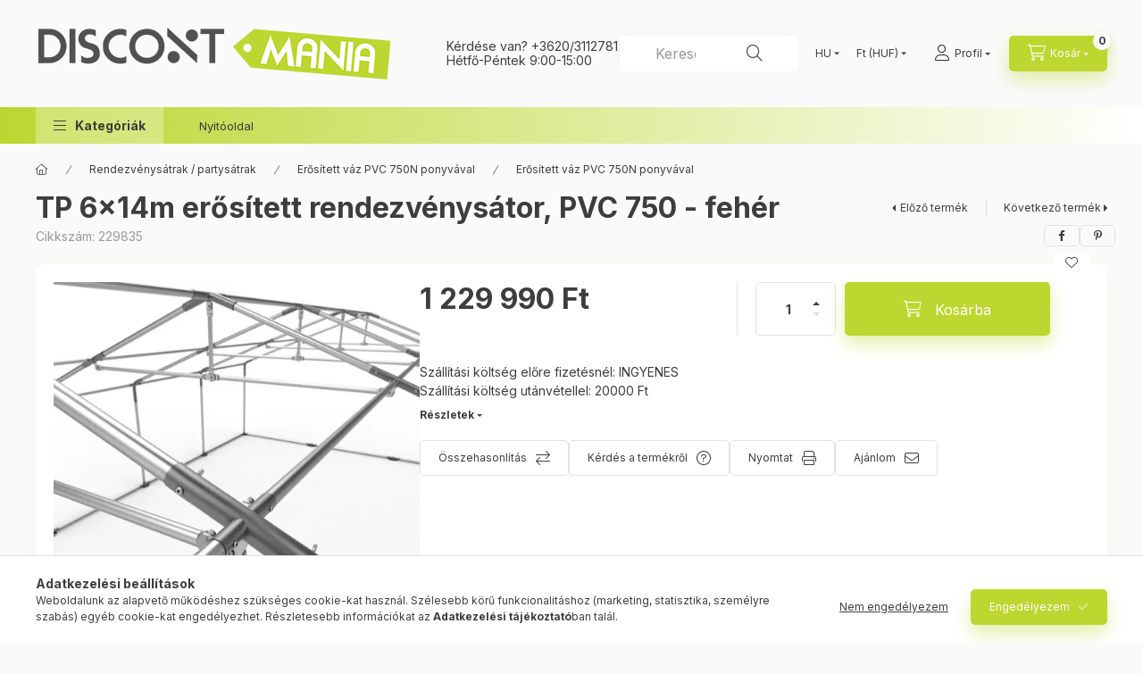

--- FILE ---
content_type: text/html; charset=UTF-8
request_url: https://discontmania.hu/Professional-deluxe-6x14m-nehez-acelkonstrukcios-r
body_size: 37378
content:
<!DOCTYPE html>
<html lang="hu">
    <head>
        <meta charset="utf-8">
<meta name="description" content="TP 6x14m erősített rendezvénysátor, PVC 750 - fehér, Szállítási költség előre fizetésnél: INGYENES Szállítási költség utánvétellel: 20000 Ft , Rendezvénysátort ">
<meta name="robots" content="index, follow">
<meta http-equiv="X-UA-Compatible" content="IE=Edge">
<meta property="og:site_name" content="Discontmania.hu" />
<meta property="og:title" content="TP 6x14m erősített rendezvénysátor, PVC 750 - fehér - Discon">
<meta property="og:description" content="TP 6x14m erősített rendezvénysátor, PVC 750 - fehér, Szállítási költség előre fizetésnél: INGYENES Szállítási költség utánvétellel: 20000 Ft , Rendezvénysátort ">
<meta property="og:type" content="product">
<meta property="og:url" content="https://discontmania.hu/Professional-deluxe-6x14m-nehez-acelkonstrukcios-r">
<meta property="og:image" content="https://discontmania.hu/img/99753/229835/229835.webp">
<meta name="google-site-verification" content="NFeTclfZzSxmFbutYhNmuY-FVWLyFBga69Qd730g1OI">
<meta name="p:domain_verify" content="727733266ffda45dbc2a56114373ff17">
<meta name="mobile-web-app-capable" content="yes">
<meta name="apple-mobile-web-app-capable" content="yes">
<meta name="MobileOptimized" content="320">
<meta name="HandheldFriendly" content="true">

<title>TP 6x14m erősített rendezvénysátor, PVC 750 - fehér - Discon</title>


<script>
var service_type="shop";
var shop_url_main="https://discontmania.hu";
var actual_lang="hu";
var money_len="0";
var money_thousend=" ";
var money_dec=",";
var shop_id=99753;
var unas_design_url="https:"+"/"+"/"+"discontmania.hu"+"/"+"!common_design"+"/"+"custom"+"/"+"discontmaniahu.unas.hu"+"/";
var unas_design_code='0';
var unas_base_design_code='2400';
var unas_design_ver=4;
var unas_design_subver=1;
var unas_shop_url='https://discontmania.hu';
var responsive="yes";
var config_plus=new Array();
config_plus['product_tooltip']=1;
config_plus['cart_fly_id']="cart-box__fly-to-desktop";
config_plus['cart_redirect']=1;
config_plus['cart_refresh_force']="1";
config_plus['money_type']='Ft';
config_plus['money_type_display']='Ft';
config_plus['accessible_design']=true;
var lang_text=new Array();

var UNAS = UNAS || {};
UNAS.shop={"base_url":'https://discontmania.hu',"domain":'discontmania.hu',"username":'discontmaniahu.unas.hu',"id":99753,"lang":'hu',"currency_type":'Ft',"currency_code":'HUF',"currency_rate":'1',"currency_length":0,"base_currency_length":0,"canonical_url":'https://discontmania.hu/Professional-deluxe-6x14m-nehez-acelkonstrukcios-r'};
UNAS.design={"code":'0',"page":'product_details'};
UNAS.api_auth="d8b79aa7e43bd649ae858b55dd1c100d";
UNAS.customer={"email":'',"id":0,"group_id":0,"without_registration":0};
UNAS.shop["category_id"]="341366";
UNAS.shop["sku"]="229835";
UNAS.shop["product_id"]="102353396";
UNAS.shop["only_private_customer_can_purchase"] = false;
 

UNAS.text = {
    "button_overlay_close": `Bezár`,
    "popup_window": `Felugró ablak`,
    "list": `lista`,
    "updating_in_progress": `frissítés folyamatban`,
    "updated": `frissítve`,
    "is_opened": `megnyitva`,
    "is_closed": `bezárva`,
    "deleted": `törölve`,
    "consent_granted": `hozzájárulás megadva`,
    "consent_rejected": `hozzájárulás elutasítva`,
    "field_is_incorrect": `mező hibás`,
    "error_title": `Hiba!`,
    "product_variants": `termék változatok`,
    "product_added_to_cart": `A termék a kosárba került`,
    "product_added_to_cart_with_qty_problem": `A termékből csak [qty_added_to_cart] [qty_unit] került kosárba`,
    "product_removed_from_cart": `A termék törölve a kosárból`,
    "reg_title_name": `Név`,
    "reg_title_company_name": `Cégnév`,
    "number_of_items_in_cart": `Kosárban lévő tételek száma`,
    "cart_is_empty": `A kosár üres`,
    "cart_updated": `A kosár frissült`
};


UNAS.text["delete_from_compare"]= `Törlés összehasonlításból`;
UNAS.text["comparison"]= `Összehasonlítás`;

UNAS.text["delete_from_favourites"]= `Törlés a kedvencek közül`;
UNAS.text["add_to_favourites"]= `Kedvencekhez`;






window.lazySizesConfig=window.lazySizesConfig || {};
window.lazySizesConfig.loadMode=1;
window.lazySizesConfig.loadHidden=false;

window.dataLayer = window.dataLayer || [];
function gtag(){dataLayer.push(arguments)};
gtag('js', new Date());
</script>

<script src="https://discontmania.hu/!common_packages/jquery/jquery-3.2.1.js?mod_time=1682493229"></script>
<script src="https://discontmania.hu/!common_packages/jquery/plugins/migrate/migrate.js?mod_time=1682493229"></script>
<script src="https://discontmania.hu/!common_packages/jquery/plugins/autocomplete/autocomplete.js?mod_time=1751447086"></script>
<script src="https://discontmania.hu/!common_packages/jquery/plugins/tools/overlay/overlay.js?mod_time=1759905183"></script>
<script src="https://discontmania.hu/!common_packages/jquery/plugins/tools/toolbox/toolbox.expose.js?mod_time=1725518406"></script>
<script src="https://discontmania.hu/!common_packages/jquery/plugins/lazysizes/lazysizes.min.js?mod_time=1682493229"></script>
<script src="https://discontmania.hu/!common_packages/jquery/plugins/lazysizes/plugins/bgset/ls.bgset.min.js?mod_time=1753337301"></script>
<script src="https://discontmania.hu/!common_packages/jquery/own/shop_common/exploded/common.js?mod_time=1764831093"></script>
<script src="https://discontmania.hu/!common_packages/jquery/own/shop_common/exploded/common_overlay.js?mod_time=1759905183"></script>
<script src="https://discontmania.hu/!common_packages/jquery/own/shop_common/exploded/common_shop_popup.js?mod_time=1759905183"></script>
<script src="https://discontmania.hu/!common_packages/jquery/own/shop_common/exploded/function_accessibility_focus.js?mod_time=1759905183"></script>
<script src="https://discontmania.hu/!common_packages/jquery/own/shop_common/exploded/page_product_details.js?mod_time=1751447086"></script>
<script src="https://discontmania.hu/!common_packages/jquery/own/shop_common/exploded/function_favourites.js?mod_time=1725525526"></script>
<script src="https://discontmania.hu/!common_packages/jquery/own/shop_common/exploded/function_compare.js?mod_time=1751447086"></script>
<script src="https://discontmania.hu/!common_packages/jquery/own/shop_common/exploded/function_recommend.js?mod_time=1751447086"></script>
<script src="https://discontmania.hu/!common_packages/jquery/own/shop_common/exploded/function_product_print.js?mod_time=1725525526"></script>
<script src="https://discontmania.hu/!common_packages/jquery/own/shop_common/exploded/function_vote.js?mod_time=1725525526"></script>
<script src="https://discontmania.hu/!common_packages/jquery/own/shop_common/exploded/function_accessibility_status.js?mod_time=1764233414"></script>
<script src="https://discontmania.hu/!common_packages/jquery/plugins/hoverintent/hoverintent.js?mod_time=1682493229"></script>
<script src="https://discontmania.hu/!common_packages/jquery/own/shop_tooltip/shop_tooltip.js?mod_time=1759905183"></script>
<script src="https://discontmania.hu/!common_design/base/002400/main.js?mod_time=1764233414"></script>
<script src="https://discontmania.hu/!common_packages/jquery/plugins/flickity/v3/flickity.pkgd.min.js?mod_time=1759905183"></script>
<script src="https://discontmania.hu/!common_packages/jquery/plugins/toastr/toastr.min.js?mod_time=1682493229"></script>
<script src="https://discontmania.hu/!common_packages/jquery/plugins/tippy/popper-2.4.4.min.js?mod_time=1682493229"></script>
<script src="https://discontmania.hu/!common_packages/jquery/plugins/tippy/tippy-bundle.umd.min.js?mod_time=1682493229"></script>

<link href="https://discontmania.hu/temp/shop_99753_4b35e9f5ffcf46923905fe706a345b10.css?mod_time=1769087645" rel="stylesheet" type="text/css">

<link href="https://discontmania.hu/Professional-deluxe-6x14m-nehez-acelkonstrukcios-r" rel="canonical">
    <link id="favicon-32x32" rel="icon" type="image/png" href="https://discontmania.hu/!common_design/own/image/favicon_32x32.png" sizes="32x32">
    <link id="favicon-192x192" rel="icon" type="image/png" href="https://discontmania.hu/!common_design/own/image/favicon_192x192.png" sizes="192x192">
            <link rel="apple-touch-icon" href="https://discontmania.hu/!common_design/own/image/favicon_32x32.png" sizes="32x32">
        <link rel="apple-touch-icon" href="https://discontmania.hu/!common_design/own/image/favicon_192x192.png" sizes="192x192">
        <script>
        var google_consent=1;
    
        gtag('consent', 'default', {
           'ad_storage': 'denied',
           'ad_user_data': 'denied',
           'ad_personalization': 'denied',
           'analytics_storage': 'denied',
           'functionality_storage': 'denied',
           'personalization_storage': 'denied',
           'security_storage': 'granted'
        });

    
        gtag('consent', 'update', {
           'ad_storage': 'denied',
           'ad_user_data': 'denied',
           'ad_personalization': 'denied',
           'analytics_storage': 'denied',
           'functionality_storage': 'denied',
           'personalization_storage': 'denied',
           'security_storage': 'granted'
        });

        </script>
    <script async src="https://www.googletagmanager.com/gtag/js?id=UA-88615235-1"></script>    <script>
    gtag('config', 'UA-88615235-1');

        </script>
        <script>
    var google_analytics=1;

                gtag('event', 'view_item', {
              "currency": "HUF",
              "value": '1229990',
              "items": [
                  {
                      "item_id": "229835",
                      "item_name": "TP 6x14m erősített rendezvénysátor, PVC 750 - fehér",
                      "item_category": "Rendezvénysátrak / partysátrak /Erősített váz PVC 750N ponyvával/Erősített váz PVC 750N ponyvával",
                      "price": '1229990'
                  }
              ],
              'non_interaction': true
            });
               </script>
           <script>
                       gtag('config', 'AW-325343833');
                </script>
            <script>
        var google_ads=1;

                gtag('event','remarketing', {
            'ecomm_pagetype': 'product',
            'ecomm_prodid': ["229835"],
            'ecomm_totalvalue': 1229990        });
            </script>
            <!-- Tiktok pixel -->
        <script>
            !function (w, d, t) {
                w.TiktokAnalyticsObject=t;var ttq=w[t]=w[t]||[];ttq.methods=["page","track","identify","instances","debug","on","off","once","ready","alias","group","enableCookie","disableCookie"],ttq.setAndDefer=function(t,e){t[e]=function(){t.push([e].concat(Array.prototype.slice.call(arguments,0)))}};for(var i=0;i<ttq.methods.length;i++)ttq.setAndDefer(ttq,ttq.methods[i]);ttq.instance=function(t){for(var e=ttq._i[t]||[],n=0;n<ttq.methods.length;n++)ttq.setAndDefer(e,ttq.methods[n]);return e},ttq.load=function(e,n){var i="https://analytics.tiktok.com/i18n/pixel/events.js";ttq._i=ttq._i||{},ttq._i[e]=[],ttq._i[e]._u=i,ttq._t=ttq._t||{},ttq._t[e]=+new Date,ttq._o=ttq._o||{},ttq._o[e]=n||{};var o=document.createElement("script");o.type="text/javascript",o.async=!0,o.src=i+"?sdkid="+e+"&lib="+t;var a=document.getElementsByTagName("script")[0];a.parentNode.insertBefore(o,a)};

                ttq.load(' 	<script> 		!function (w, d, t) { 		  w.TiktokAnalyticsObject=t;var ttq=w[t]=w[t]||[];ttq.methods=[');
                ttq.page();
            }(window, document, 'ttq');

            
            
            
            
            
                            ttq.track('ViewContent', {
                    content_type: "product",
                    content_id: "229835",
                    content_name: "TP 6x14m erősített rendezvénysátor, PVC 750 - fehér",
                    content_category: "Rendezvénysátrak / partysátrak |Erősített váz PVC 750N ponyvával|Erősített váz PVC 750N ponyvával",
                    price: "1229990"
                })
            
            
            $(document).ready(function () {
                $(document).on('addToCart', function (event, product) {
                    ttq.track('AddToCart', {
                        content_type: 'product',
                        content_name: product.name,
                        content_id: product.sku,
                        content_category: product.category,
                        price: product.price,
                        quantity: product.qty
                    });
                });

                $(document).on('addToFavourites', function (event, product) {
                    ttq.track('AddToWishlist', {
                        content_type: 'product',
                        content_id: product.sku,
                        content_name: product.name,
                    });
                });
            });
        </script>
            <!-- Pinterest Pixel alapkód -->
    <script>
        !function(e){if(!window.pintrk){window.pintrk=function(){window.pintrk.queue.push(
            Array.prototype.slice.call(arguments)
        )};
        var n=window.pintrk;n.queue=[],n.version="3.0";
        var t=document.createElement("script");t.async=!0,t.src=e;
        var r=document.getElementsByTagName("script")[0];r.parentNode.insertBefore(t,r)}}("https://s.pinimg.com/ct/core.js");
        pintrk('load', 'pinterest-site-verification=727733266ffda45dbc2a56114373ff17');
        pintrk('page');
    </script>
    <!-- Pinterest Pixel alapkód vége -->

    <!-- Pinterest PageVisit-->
    <script>
        pintrk('track', 'pagevisit', {
            promo_code: ''
        });
    </script>
    <!-- Pinterest PageVisit vége-->

    
    
    <!-- Pinterest AddToCart-->
    <script>
        $(document).on('addToCart', function (event, product) {
            let temp_product = product;

            pintrk('track', 'AddToCart',
                {
                    value: product.price,
                    order_quantity: product.qty,
                    currency: "HUF"
                }
            );
        });
    </script>
    <!-- Pinterest AddToCart vége-->

    
    <link rel="manifest" href="https://discontmania.hu/manifest.json" />


<!-- Retargeting Tracking Code-->
<script>
    (function(){
        ra_key = "SZFURJPJ2VH2ZV";
        ra_params = {
            add_to_cart_button_id: "page_artdet_addtocart",
            price_label_id: "page_artdet_price",
        };
        var ra = document.createElement("script"); ra.type ="text/javascript"; ra.async = true; ra.src = ("https:" ==
        document.location.protocol ? "https://" : "http://") + "tracking.retargeting.biz/v3/rajs/" + ra_key + ".js";
        var s = document.getElementsByTagName("script")[0]; s.parentNode.insertBefore(ra,s);})();
        var _ra = _ra || {};
</script>


<!-- Retargeting Tracking Code-->
<script>
    _ra.setCartUrlInfo = {
        "url": "https://discontmania.hu/shop_cart.php"
    };
    if (_ra.ready !== undefined) {
        _ra.setCartUrl(_ra.setCartUrlInfo.url);
    }
</script>


<!-- Retargeting Tracking Code-->
<script>
    _ra.sendProductInfo = {
        "id": "229835",
        "name" : "TP 6x14m erősített rendezvénysátor, PVC 750 - fehér",
        "url": "https://discontmania.hu/Professional-deluxe-6x14m-nehez-acelkonstrukcios-r",
        "img": "https://discontmania.hu/img/99753/229835/500x500/229835.webp",
        "price": 1229990,
        "promo": 0,
        "brand": false,
        "category": [
            {
                "id": 341366,
                "name": "Erősített váz PVC 750N ponyvával",
                "parent": 581303,
                "breadcrumb": [
                {
                    "id": 581303,
                    "name": "Erősített váz PVC 750N ponyvával",
                    "parent": 433727
                },
                {
                    "id": 433727,
                    "name": "Rendezvénysátrak / partysátrak ",
                    "parent": false
                }
                ]
            }
        ],
        inventory: {
            "variations":false,
            "stock":true
        }
    };
    if (_ra.ready !== undefined) {
        _ra.sendProduct(_ra.sendProductInfo);
    }
</script>


<script>
    window.addEventListener("DOMContentLoaded", function() {
      (function($) {
        $("#main_image").parent().click(function(){
            _ra.clickImageInfo = {
                "product_id": "229835"
            };
            if (_ra.ready !== undefined) {
                _ra.clickImage(_ra.clickImageInfo.product_id);
            }
        });
      })(jQuery);
   });
</script>


<!-- Retargeting Tracking Code-->
<script>
    window.addEventListener("DOMContentLoaded", function() {
      (function($) {
          $(document).on("addToCart", function(event, product_array){
              var act_full_variant_name="";
              if(product_array["variant_list1"]!=undefined){
                  act_full_variant_name=product_array["variant_list1"];
              }
              if(product_array["variant_list2"]!=undefined){
                  if(act_full_variant_name!="") act_full_variant_name+="-";
                  act_full_variant_name+=product_array["variant_list2"];
              }
              if(product_array["variant_list3"]!=undefined){
                  if(act_full_variant_name!="") act_full_variant_name+="-";
                  act_full_variant_name+=product_array["variant_list3"];
              }
              _ra.addToCartInfo = {
                  "product_id": product_array["sku"],
                  "quantity": product_array["qty"],
                  "variation": false
              };
              if(act_full_variant_name!=""){
                  _ra.addToCartInfo["variation"]=new Array();
                  _ra.addToCartInfo["variation"]["code"]=act_full_variant_name;
                  _ra.addToCartInfo["variation"]["stock"]=true;
                  _ra.addToCartInfo["variation"]["details"]=new Array();
                  if(product_array["variant_list1"]!=undefined) {
                      _ra.addToCartInfo["variation"]["details"][product_array["variant_list1"]]={
                          "category_name": product_array["variant_name1"],
                          "category": product_array["variant_name1"],
                          "value": product_array["variant_list1"]
                      }
                  }
                  if(product_array["variant_list2"]!=undefined) {
                      _ra.addToCartInfo["variation"]["details"][product_array["variant_list2"]]={
                          "category_name": product_array["variant_name2"],
                          "category": product_array["variant_name2"],
                          "value": product_array["variant_list2"]
                      }
                  }
                  if(product_array["variant_list3"]!=undefined) {
                      _ra.addToCartInfo["variation"]["details"][product_array["variant_list3"]]={
                          "category_name": product_array["variant_name3"],
                          "category": product_array["variant_name3"],
                          "value": product_array["variant_list3"]
                      }
                  }
              }
              if (_ra.ready !== undefined) {
                  _ra.addToCart(
                      _ra.addToCartInfo.product_id,
                      _ra.addToCartInfo.quantity,
                      _ra.addToCartInfo.variation
                  );
              }
          });
      })(jQuery);
   });
</script>


<!-- Retargeting Tracking Code-->
<script>
$(document).on("removeFromCart", function(event, data){
    let details = {};
    if (data.variant_1_value != ""){
        details[data.variant_1_value] = {
            "category_name": data.variant_1_name,
            "category": data.variant_1_name,
            "value": data.variant_1_value,
        };
    }
    if (data.variant_1_value != ""){
        details[data.variant_2_value]= {
            "category_name": data.variant_2_name,
            "category": data.variant_2_name,
            "value": data.variant_2_value,
        };
    }
    if (data.variant_3_value != ""){
        details[data.variant_3_value]= {
            "category_name": data.variant_3_name,
            "category": data.variant_3_name,
            "value": data.variant_3_value,
        };
    }
    
    var act_full_variant_name="";
    if (data.variant_1_value != ""){
        act_full_variant_name=data.variant_1_value;
    }
    if (data.variant_2_value != ""){
        act_full_variant_name=data.variant_2_value;
    }
    if (data.variant_3_value != ""){
        act_full_variant_name=data.variant_3_value;
    }
    if(act_full_variant_name==""){
        _ra.removeFromCartInfo = {
            "product_id": data.sku,
            "quantity": data.qty,
            "variation": false
        };
    } else {
        _ra.removeFromCartInfo = {
            "product_id": data.sku,
            "quantity": data.qty,
            "variation": {
                "code": act_full_variant_name,
                "stock": true,
                "details": details
            }
        };
    }
    if (_ra.ready !== undefined) {
        _ra.removeFromCart(
            _ra.removeFromCartInfo.product_id,
            _ra.removeFromCartInfo.quantity,
            _ra.removeFromCartInfo.variation
        );
    }
});
</script>


<!-- Retargeting Tracking Code-->
<script>
    window.addEventListener("DOMContentLoaded", function() {
      (function($) {
          $(document).on("changeVariant", function(event, product_array){
              var act_full_variant_name="";
              if(product_array["variant_list1"]!=undefined){
                  act_full_variant_name=product_array["variant_list1"];
              }
              if(product_array["variant_list2"]!=undefined){
                  if(act_full_variant_name!="") act_full_variant_name+="-";
                  act_full_variant_name+=product_array["variant_list2"];
              }
              if(product_array["variant_list3"]!=undefined){
                  if(act_full_variant_name!="") act_full_variant_name+="-";
                  act_full_variant_name+=product_array["variant_list3"];
              }
              _ra.setVariationInfo = {
                  "product_id": product_array["sku"],
                  "variation": false
              };
              if(act_full_variant_name!=""){
                  _ra.setVariationInfo["variation"]=new Array();
                  _ra.setVariationInfo["variation"]["code"]=act_full_variant_name;
                  _ra.setVariationInfo["variation"]["stock"]=true;
                  _ra.setVariationInfo["variation"]["details"]=new Array();
                  if(product_array["variant_list1"]!=undefined) {
                      _ra.setVariationInfo["variation"]["details"][product_array["variant_list1"]]={
                          "category_name": product_array["variant_name1"],
                          "category": product_array["variant_name1"],
                          "value": product_array["variant_list1"]
                      }
                  }
                  if(product_array["variant_list2"]!=undefined) {
                      _ra.setVariationInfo["variation"]["details"][product_array["variant_list2"]]={
                          "category_name": product_array["variant_name2"],
                          "category": product_array["variant_name2"],
                          "value": product_array["variant_list2"]
                      }
                  }
                  if(product_array["variant_list3"]!=undefined) {
                      _ra.setVariationInfo["variation"]["details"][product_array["variant_list3"]]={
                          "category_name": product_array["variant_name3"],
                      "category": product_array["variant_name3"],
                          "value": product_array["variant_list3"]
                      }
                  }
              }
              if (_ra.ready !== undefined) {
                  _ra.setVariation(
                      _ra.setVariationInfo.product_id,
                      _ra.setVariationInfo.variation
                  );
              }
          });
      })(jQuery);
   });
</script>


<!-- Retargeting Tracking Code-->
<script>
    window.addEventListener("DOMContentLoaded", function() {
      (function($) {
          $(document).on("addToFavourites", function(event, product_array){
              _ra.addToWishlistInfo = {
                  "product_id": product_array["sku"]
              };
              if (_ra.ready !== undefined) {
                  _ra.addToWishlist(_ra.addToWishlistInfo.product_id);
              }
          });
      })(jQuery);
   });
</script>


<script id="barat_hud_sr_script">if(document.getElementById("fbarat")===null){var hst = document.createElement("script");hst.src = "//admin.fogyasztobarat.hu/h-api.js";hst.type = "text/javascript";hst.setAttribute("data-id", "DPNLMBID");hst.setAttribute("id", "fbarat");var hs = document.getElementById("barat_hud_sr_script");hs.parentNode.insertBefore(hst, hs);}</script>


        <meta content="width=device-width, initial-scale=1.0" name="viewport" />
        <link rel="preconnect" href="https://fonts.gstatic.com">
        <link rel="preload" href="https://fonts.googleapis.com/css2?family=Inter:wght@400;700;900&display=swap" as="style" />
        <link rel="stylesheet" href="https://fonts.googleapis.com/css2?family=Inter:wght@400;700;900&display=swap" media="print" onload="this.media='all'">
        <noscript>
            <link rel="stylesheet" href="https://fonts.googleapis.com/css2?family=Inter:wght@400;700;900&display=swap" />
        </noscript>
        <link rel="preload" href="https://discontmania.hu/!common_design/own/fonts/2400/customicons/custom-icons.css" as="style">
        <link rel="stylesheet" href="https://discontmania.hu/!common_design/own/fonts/2400/customicons/custom-icons.css" media="print" onload="this.media='all'">
        <noscript>
            <link rel="stylesheet" href="https://discontmania.hu/!common_design/own/fonts/2400/customicons/custom-icons.css" />
        </noscript>
        
        
        
        
        

        
        
        
                
        
        
        
        
        
        
        
        
        
                
        
    </head>


                
                
    
    
    
    
    
    
    
    
    
    
                     
    
    
    
    
    <body class='design_ver4 design_subver1' id="ud_shop_artdet">
        <div id="box_compare_content" class="text-center fixed-bottom">
                    
                        <script>
                $(document).ready(function(){
                    $("#box_container_shop_compare").hide();
                    $(".js-box-compare-dropdown-btn").hide();
                });
            </script>
            
    
    </div>
    <script>
        function checkCompareItems() {
            let $compare_item_num_el = $('.js-box-compare-item-num');
            $('.box-compare__dropdown-btn-item-num').html($compare_item_num_el.attr('data-count'));
        }
        $(document).on('compareBoxRefreshed', function () {
            checkCompareItems();
        });
    </script>
    
        <div id="fb-root"></div>
    <script>
        window.fbAsyncInit = function() {
            FB.init({
                xfbml            : true,
                version          : 'v22.0'
            });
        };
    </script>
    <script async defer crossorigin="anonymous" src="https://connect.facebook.net/hu_HU/sdk.js"></script>
    <div id="image_to_cart" style="display:none; position:absolute; z-index:100000;"></div>
<div class="overlay_common overlay_warning" id="overlay_cart_add"></div>
<script>$(document).ready(function(){ overlay_init("cart_add",{"onBeforeLoad":false}); });</script>
<div id="overlay_login_outer"></div>	
	<script>
	$(document).ready(function(){
	    var login_redir_init="";

		$("#overlay_login_outer").overlay({
			onBeforeLoad: function() {
                var login_redir_temp=login_redir_init;
                if (login_redir_act!="") {
                    login_redir_temp=login_redir_act;
                    login_redir_act="";
                }

									$.ajax({
						type: "GET",
						async: true,
						url: "https://discontmania.hu/shop_ajax/ajax_popup_login.php",
						data: {
							shop_id:"99753",
							lang_master:"hu",
                            login_redir:login_redir_temp,
							explicit:"ok",
							get_ajax:"1"
						},
						success: function(data){
							$("#overlay_login_outer").html(data);
							if (unas_design_ver >= 5) $("#overlay_login_outer").modal('show');
							$('#overlay_login1 input[name=shop_pass_login]').keypress(function(e) {
								var code = e.keyCode ? e.keyCode : e.which;
								if(code.toString() == 13) {		
									document.form_login_overlay.submit();		
								}	
							});	
						}
					});
								},
			top: 50,
			mask: {
	color: "#000000",
	loadSpeed: 200,
	maskId: "exposeMaskOverlay",
	opacity: 0.7
},
			closeOnClick: (config_plus['overlay_close_on_click_forced'] === 1),
			onClose: function(event, overlayIndex) {
				$("#login_redir").val("");
			},
			load: false
		});
		
			});
	function overlay_login() {
		$(document).ready(function(){
			$("#overlay_login_outer").overlay().load();
		});
	}
	function overlay_login_remind() {
        if (unas_design_ver >= 5) {
            $("#overlay_remind").overlay().load();
        } else {
            $(document).ready(function () {
                $("#overlay_login_outer").overlay().close();
                setTimeout('$("#overlay_remind").overlay().load();', 250);
            });
        }
	}

    var login_redir_act="";
    function overlay_login_redir(redir) {
        login_redir_act=redir;
        $("#overlay_login_outer").overlay().load();
    }
	</script>  
	<div class="overlay_common overlay_info" id="overlay_remind"></div>
<script>$(document).ready(function(){ overlay_init("remind",[]); });</script>

	<script>
    	function overlay_login_error_remind() {
		$(document).ready(function(){
			load_login=0;
			$("#overlay_error").overlay().close();
			setTimeout('$("#overlay_remind").overlay().load();', 250);	
		});
	}
	</script>  
	<div class="overlay_common overlay_info" id="overlay_newsletter"></div>
<script>$(document).ready(function(){ overlay_init("newsletter",[]); });</script>

<script>
function overlay_newsletter() {
    $(document).ready(function(){
        $("#overlay_newsletter").overlay().load();
    });
}
</script>
<div class="overlay_common overlay_error" id="overlay_script"></div>
<script>$(document).ready(function(){ overlay_init("script",[]); });</script>
    <script>
    $(document).ready(function() {
        $.ajax({
            type: "GET",
            url: "https://discontmania.hu/shop_ajax/ajax_stat.php",
            data: {master_shop_id:"99753",get_ajax:"1"}
        });
    });
    </script>
    

    
    <div id="container" class="page_shop_artdet_229835 readmore-v2
js-ajax-filter-box-checking filter-not-exists filter-box-in-dropdown nav-position-bottom header-will-fixed fixed-cart-on-artdet">
                
                        <header class="header header--mobile py-3 px-4 d-flex justify-content-center d-sm-none position-relative has-tel">
                <div id="header_logo_img" class="js-element header_logo logo" data-element-name="header_logo">
        <div class="header_logo-img-container">
            <div class="header_logo-img-wrapper">
                                                <a class="has-img" href="https://discontmania.hu/">                    <picture>
                                                <source srcset="https://discontmania.hu/!common_design/custom/discontmaniahu.unas.hu/element/layout_hu_header_logo-400x120_1_default.png?time=1704181643 1x, https://discontmania.hu/!common_design/custom/discontmaniahu.unas.hu/element/layout_hu_header_logo-400x120_1_default_retina.png?time=1704181643 2x" />
                        <img                              width="400" height="120"
                                                          src="https://discontmania.hu/!common_design/custom/discontmaniahu.unas.hu/element/layout_hu_header_logo-400x120_1_default.png?time=1704181643"                             
                             alt="Discontmania.hu                        "/>
                    </picture>
                    </a>                                        </div>
        </div>
    </div>

                        <div class="js-element header_text_section_2 d-sm-none" data-element-name="header_text_section_2">
            <div class="header_text_section_2-slide slide-1"><p>Kérdése van? <a href="tel:+36203112781">+3620/3112781</a><br />Hétfő-Péntek 9:00-15:00</p></div>
    </div>

        
        </header>
        <header id="header--desktop" class="header header--desktop d-none d-sm-block js-header js-header-fixed">
            <div class="header-inner js-header-inner">
                <div class="header__top">
                    <div class="container">
                        <div class="header__top-inner">
                            <div class="row no-gutters gutters-md-10 justify-content-center align-items-center">
                                <div class="header__top-left col col-xl-auto">
                                    <div class="header__left-inner d-flex align-items-center">
                                                                                <div class="nav-link--products-placeholder-on-fixed-header burger btn">
                                            <span class="burger__lines">
                                                <span class="burger__line"></span>
                                                <span class="burger__line"></span>
                                                <span class="burger__line"></span>
                                            </span>
                                            <span class="burger__text dropdown__btn-text">
                                                Kategóriák
                                            </span>
                                        </div>
                                        <button type="button" class="hamburger-box__dropdown-btn burger btn dropdown__btn d-lg-none" id="hamburger-box__dropdown-btn2" aria-label="hamburger button" data-btn-for="#hamburger-box__dropdown">
                                            <span class="burger__lines">
                                              <span class="burger__line"></span>
                                              <span class="burger__line"></span>
                                              <span class="burger__line"></span>
                                            </span>
                                            <span class="burger__text dropdown__btn-text">
                                              Kategóriák
                                            </span>
                                        </button>
                                                                                    <div id="header_logo_img" class="js-element header_logo logo" data-element-name="header_logo">
        <div class="header_logo-img-container">
            <div class="header_logo-img-wrapper">
                                                <a class="has-img" href="https://discontmania.hu/">                    <picture>
                                                <source srcset="https://discontmania.hu/!common_design/custom/discontmaniahu.unas.hu/element/layout_hu_header_logo-400x120_1_default.png?time=1704181643 1x, https://discontmania.hu/!common_design/custom/discontmaniahu.unas.hu/element/layout_hu_header_logo-400x120_1_default_retina.png?time=1704181643 2x" />
                        <img                              width="400" height="120"
                                                          src="https://discontmania.hu/!common_design/custom/discontmaniahu.unas.hu/element/layout_hu_header_logo-400x120_1_default.png?time=1704181643"                             
                             alt="Discontmania.hu                        "/>
                    </picture>
                    </a>                                        </div>
        </div>
    </div>

                                        <div class="js-element header_text_section_2" data-element-name="header_text_section_2">
            <div class="header_text_section_2-slide slide-1"><p>Kérdése van? <a href="tel:+36203112781">+3620/3112781</a><br />Hétfő-Péntek 9:00-15:00</p></div>
    </div>

                                    </div>
                                </div>
                                <div class="header__top-right col-auto col-xl d-flex justify-content-end align-items-center">
                                    <button class="search-box__dropdown-btn btn dropdown__btn d-xl-none" id="#search-box__dropdown-btn2" aria-label="search button" type="button" data-btn-for="#search-box__dropdown2">
                                        <span class="search-box__dropdown-btn-icon dropdown__btn-icon icon--search"></span>
                                        <span class="search-box__text dropdown__btn-text">Keresés</span>
                                    </button>
                                    <div class="search-box__dropdown dropdown__content dropdown__content-till-lg" id="search-box__dropdown2" data-content-for="#search-box__dropdown-btn2" data-content-direction="full">
                                        <span class="dropdown__caret"></span>
                                        <button class="dropdown__btn-close search-box__dropdown__btn-close btn-close" type="button" title="bezár" aria-label="bezár"></button>
                                        <div class="dropdown__content-inner search-box__inner position-relative js-search browser-is-chrome"
     id="box_search_content2">
    <form name="form_include_search2" id="form_include_search2" action="https://discontmania.hu/shop_search.php" method="get">
    <div class="search-box__form-inner d-flex flex-column">
        <div class="form-group box-search-group mb-0 js-search-smart-insert-after-here">
            <input data-stay-visible-breakpoint="1280" id="box_search_input2" class="search-box__input ac_input js-search-input form-control"
                   name="search" pattern=".{3,100}" aria-label="Keresés" title="Hosszabb kereső kifejezést írjon be!"
                   placeholder="Keresés" type="search" maxlength="100" autocomplete="off" required                   role="combobox" aria-autocomplete="list" aria-expanded="false"
                                      aria-controls="autocomplete-categories autocomplete-products"
                               >
            <div class="search-box__search-btn-outer input-group-append" title="Keresés">
                <button class="btn search-box__search-btn" aria-label="Keresés">
                    <span class="search-box__search-btn-icon icon--search"></span>
                </button>
            </div>
            <div class="search__loading">
                <div class="loading-spinner--small"></div>
            </div>
        </div>
        <div class="ac_results2">
            <span class="ac_result__caret"></span>
        </div>
    </div>
    </form>
</div>

                                    </div>
                                                                        <div class="lang-and-money__wrapper align-self-center d-none d-lg-flex">
                                                        <div class="lang-box-desktop flex-shrink-0">
        <div class="lang-select-group form-group form-select-group form-select-group-sm mb-0">
            <select class="form-control form-control-sm border-0 lang-select" aria-label="Nyelv váltás" name="change_lang" id="box_lang_select_desktop" onchange="location.href='https://discontmania.hu'+this.value">
                                <option value="/Professional-deluxe-6x14m-nehez-acelkonstrukcios-r" selected="selected">HU</option>
                                <option value="/hr/Professional-deluxe-6x14m-nehez-acelkonstrukcios-r">HR</option>
                                <option value="/si/Professional-deluxe-6x14m-nehez-acelkonstrukcios-r">SI</option>
                                <option value="/de/Professional-deluxe-6x14m-nehez-acelkonstrukcios-r">DE</option>
                                <option value="/en/Professional-deluxe-6x14m-nehez-acelkonstrukcios-r">EN</option>
                            </select>
        </div>
    </div>
    
    
        <div class="currency-box-mobile">
    <form action="https://discontmania.hu/shop_moneychange.php" name="form_moneychange" method="post"><input name="file_back" type="hidden" value="/Professional-deluxe-6x14m-nehez-acelkonstrukcios-r">
    <div class="currency-select-group form-group form-select-group form-select-group-sm mb-0">
        <select class="form-control form-control-sm border-0 money-select" aria-label="Pénznem váltás" name="session_money_select" id="session_money_select" onchange="document.form_moneychange.submit();">
            <option value="-1" selected="selected">Ft (HUF)</option>
                        <option value="0">EUR</option>
                    </select>
    </div>
    </form>
</div>


    
                                    </div>
                                    <button class="lang-and-money__dropdown-btn btn dropdown__btn d-lg-none" aria-label="lang and money button" type="button" data-btn-for="#lang-and-money__dropdown">
                                        <span class="lang-and-money__dropdown-btn-icon dropdown__btn-icon icon--globe"></span>
                                    </button>
                                                                                <button class="profile__dropdown-btn js-profile-btn btn dropdown__btn" id="profile__dropdown-btn" type="button"
            data-orders="https://discontmania.hu/shop_order_track.php" data-btn-for="#profile__dropdown"
            aria-label="Profil" aria-haspopup="dialog" aria-expanded="false" aria-controls="profile__dropdown"
    >
        <span class="profile__dropdown-btn-icon dropdown__btn-icon icon--user"></span>
        <span class="profile__text dropdown__btn-text">Profil</span>
            </button>
    
    
                                    <button id="cart-box__fly-to-desktop" class="cart-box__dropdown-btn btn dropdown__btn js-cart-box-loaded-by-ajax" aria-label="cart button" type="button" data-btn-for="#cart-box__dropdown">
                                        <span class="cart-box__dropdown-btn-icon dropdown__btn-icon icon--cart"></span>
                                        <span class="cart-box__text dropdown__btn-text">Kosár</span>
                                        <span class="bubble cart-box__bubble">-</span>
                                    </button>
                                </div>
                            </div>
                        </div>
                    </div>
                </div>
                                <div class="header__bottom">
                    <div class="container">
                        <nav class="navbar d-none d-lg-flex navbar-expand navbar-light align-items-stretch">
                                                        <ul id="nav--cat" class="nav nav--cat js-navbar-nav">
                                <li class="nav-item dropdown nav--main nav-item--products">
                                    <a class="nav-link nav-link--products burger d-lg-flex" href="#" onclick="event.preventDefault();" role="button" data-text="Kategóriák" data-toggle="dropdown" aria-expanded="false" aria-haspopup="true">
                                        <span class="burger__lines">
                                            <span class="burger__line"></span>
                                            <span class="burger__line"></span>
                                            <span class="burger__line"></span>
                                        </span>
                                        <span class="burger__text dropdown__btn-text">
                                            Kategóriák
                                        </span>
                                    </a>
                                    <div id="dropdown-cat" class="dropdown-menu d-none d-block clearfix dropdown--cat with-auto-breaking-megasubmenu dropdown--level-0">
                                                    <ul class="nav-list--0" aria-label="Kategóriák">
            <li id="nav-item-303385" class="nav-item js-nav-item-303385">
                        <a class="nav-link"
               aria-label="Legújabb akciós termékek készletkisöprés  kategória"
                href="https://discontmania.hu/spl/303385/Legujabb-akcios-termekek-keszletkisopres"            >
                                            <span class="nav-link__text">
                    Legújabb akciós termékek készletkisöprés                 </span>
            </a>
                    </li>
            <li id="nav-item-314870" class="nav-item js-nav-item-314870">
                        <a class="nav-link"
               aria-label="Discontmania professzionális pergolák kategória"
                href="https://discontmania.hu/Discontmania-professzionalis-pergolak"            >
                                            <span class="nav-link__text">
                    Discontmania professzionális pergolák                </span>
            </a>
                    </li>
            <li id="nav-item-371403" class="nav-item js-nav-item-371403">
                        <a class="nav-link"
               aria-label="Discontmania kerti tárolók, garázsok kategória"
                href="https://discontmania.hu/Discontmania-kerti-tarolok"            >
                                            <span class="nav-link__text">
                    Discontmania kerti tárolók, garázsok                </span>
            </a>
                    </li>
            <li id="nav-item-391404" class="nav-item js-nav-item-391404">
                        <a class="nav-link"
               aria-label="Discontmania professzionális rendezvénysátor kategória"
                href="https://discontmania.hu/Discontmania-professzionalis-rendezvenysator"            >
                                            <span class="nav-link__text">
                    Discontmania professzionális rendezvénysátor                </span>
            </a>
                    </li>
            <li id="nav-item-974017" class="nav-item js-nav-item-974017">
                        <a class="nav-link"
               aria-label="EPT kerti tárolók kategória"
                href="https://discontmania.hu/EPT-kerti-tarolok"            >
                                            <span class="nav-link__text">
                    EPT kerti tárolók                </span>
            </a>
                    </li>
            <li id="nav-item-179194" class="nav-item dropdown js-nav-item-179194">
                        <a class="nav-link"
               aria-label="Szőnyegeink kategória"
                href="#" role="button" data-toggle="dropdown" aria-haspopup="true" aria-expanded="false" onclick="handleSub('179194','https://discontmania.hu/shop_ajax/ajax_box_cat.php?get_ajax=1&type=layout&change_lang=hu&level=1&key=179194&box_var_name=shop_cat&box_var_layout_cache=1&box_var_expand_cache=yes&box_var_expand_cache_name=desktop&box_var_layout_level0=0&box_var_layout_level1=1&box_var_layout=2&box_var_ajax=1&box_var_section=content&box_var_highlight=yes&box_var_type=expand&box_var_div=no');return false;"            >
                                            <span class="nav-link__text">
                    Szőnyegeink                </span>
            </a>
                        <div class="megasubmenu dropdown-menu">
                <div class="megasubmenu__sticky-content">
                    <div class="loading-spinner"></div>
                </div>
                            </div>
                    </li>
            <li id="nav-item-355316" class="nav-item dropdown js-nav-item-355316">
                        <a class="nav-link"
               aria-label="Bútorok kategória"
                href="#" role="button" data-toggle="dropdown" aria-haspopup="true" aria-expanded="false" onclick="handleSub('355316','https://discontmania.hu/shop_ajax/ajax_box_cat.php?get_ajax=1&type=layout&change_lang=hu&level=1&key=355316&box_var_name=shop_cat&box_var_layout_cache=1&box_var_expand_cache=yes&box_var_expand_cache_name=desktop&box_var_layout_level0=0&box_var_layout_level1=1&box_var_layout=2&box_var_ajax=1&box_var_section=content&box_var_highlight=yes&box_var_type=expand&box_var_div=no');return false;"            >
                                            <span class="nav-link__text">
                    Bútorok                </span>
            </a>
                        <div class="megasubmenu dropdown-menu">
                <div class="megasubmenu__sticky-content">
                    <div class="loading-spinner"></div>
                </div>
                            </div>
                    </li>
            <li id="nav-item-439660" class="nav-item dropdown js-nav-item-439660">
                        <a class="nav-link"
               aria-label="Otthon és kert kategória"
                href="#" role="button" data-toggle="dropdown" aria-haspopup="true" aria-expanded="false" onclick="handleSub('439660','https://discontmania.hu/shop_ajax/ajax_box_cat.php?get_ajax=1&type=layout&change_lang=hu&level=1&key=439660&box_var_name=shop_cat&box_var_layout_cache=1&box_var_expand_cache=yes&box_var_expand_cache_name=desktop&box_var_layout_level0=0&box_var_layout_level1=1&box_var_layout=2&box_var_ajax=1&box_var_section=content&box_var_highlight=yes&box_var_type=expand&box_var_div=no');return false;"            >
                                            <span class="nav-link__text">
                    Otthon és kert                </span>
            </a>
                        <div class="megasubmenu dropdown-menu">
                <div class="megasubmenu__sticky-content">
                    <div class="loading-spinner"></div>
                </div>
                            </div>
                    </li>
            <li id="nav-item-467339" class="nav-item dropdown js-nav-item-467339">
                        <a class="nav-link"
               aria-label="Játékok kategória"
                href="#" role="button" data-toggle="dropdown" aria-haspopup="true" aria-expanded="false" onclick="handleSub('467339','https://discontmania.hu/shop_ajax/ajax_box_cat.php?get_ajax=1&type=layout&change_lang=hu&level=1&key=467339&box_var_name=shop_cat&box_var_layout_cache=1&box_var_expand_cache=yes&box_var_expand_cache_name=desktop&box_var_layout_level0=0&box_var_layout_level1=1&box_var_layout=2&box_var_ajax=1&box_var_section=content&box_var_highlight=yes&box_var_type=expand&box_var_div=no');return false;"            >
                                            <span class="nav-link__text">
                    Játékok                </span>
            </a>
                        <div class="megasubmenu dropdown-menu">
                <div class="megasubmenu__sticky-content">
                    <div class="loading-spinner"></div>
                </div>
                            </div>
                    </li>
            <li id="nav-item-351059" class="nav-item dropdown js-nav-item-351059">
                        <a class="nav-link"
               aria-label="Állat és kisállat kellékek kategória"
                href="#" role="button" data-toggle="dropdown" aria-haspopup="true" aria-expanded="false" onclick="handleSub('351059','https://discontmania.hu/shop_ajax/ajax_box_cat.php?get_ajax=1&type=layout&change_lang=hu&level=1&key=351059&box_var_name=shop_cat&box_var_layout_cache=1&box_var_expand_cache=yes&box_var_expand_cache_name=desktop&box_var_layout_level0=0&box_var_layout_level1=1&box_var_layout=2&box_var_ajax=1&box_var_section=content&box_var_highlight=yes&box_var_type=expand&box_var_div=no');return false;"            >
                                            <span class="nav-link__text">
                    Állat és kisállat kellékek                </span>
            </a>
                        <div class="megasubmenu dropdown-menu">
                <div class="megasubmenu__sticky-content">
                    <div class="loading-spinner"></div>
                </div>
                            </div>
                    </li>
            <li id="nav-item-890332" class="nav-item dropdown js-nav-item-890332">
                        <a class="nav-link"
               aria-label="Grillsütők és kellékek kategória"
                href="#" role="button" data-toggle="dropdown" aria-haspopup="true" aria-expanded="false" onclick="handleSub('890332','https://discontmania.hu/shop_ajax/ajax_box_cat.php?get_ajax=1&type=layout&change_lang=hu&level=1&key=890332&box_var_name=shop_cat&box_var_layout_cache=1&box_var_expand_cache=yes&box_var_expand_cache_name=desktop&box_var_layout_level0=0&box_var_layout_level1=1&box_var_layout=2&box_var_ajax=1&box_var_section=content&box_var_highlight=yes&box_var_type=expand&box_var_div=no');return false;"            >
                                            <span class="nav-link__text">
                    Grillsütők és kellékek                </span>
            </a>
                        <div class="megasubmenu dropdown-menu">
                <div class="megasubmenu__sticky-content">
                    <div class="loading-spinner"></div>
                </div>
                            </div>
                    </li>
            <li id="nav-item-433727" class="nav-item dropdown js-nav-item-433727">
                        <a class="nav-link"
               aria-label="Rendezvénysátrak / partysátrak  kategória"
                href="#" role="button" data-toggle="dropdown" aria-haspopup="true" aria-expanded="false" onclick="handleSub('433727','https://discontmania.hu/shop_ajax/ajax_box_cat.php?get_ajax=1&type=layout&change_lang=hu&level=1&key=433727&box_var_name=shop_cat&box_var_layout_cache=1&box_var_expand_cache=yes&box_var_expand_cache_name=desktop&box_var_layout_level0=0&box_var_layout_level1=1&box_var_layout=2&box_var_ajax=1&box_var_section=content&box_var_highlight=yes&box_var_type=expand&box_var_div=no');return false;"            >
                                            <span class="nav-link__text">
                    Rendezvénysátrak / partysátrak                 </span>
            </a>
                        <div class="megasubmenu dropdown-menu">
                <div class="megasubmenu__sticky-content">
                    <div class="loading-spinner"></div>
                </div>
                            </div>
                    </li>
            <li id="nav-item-594133" class="nav-item js-nav-item-594133">
                        <a class="nav-link"
               aria-label="Szélenergia / szolártechnika kategória"
                href="https://discontmania.hu/Szelenergia"            >
                                            <span class="nav-link__text">
                    Szélenergia / szolártechnika                </span>
            </a>
                    </li>
            <li id="nav-item-902162" class="nav-item dropdown js-nav-item-902162">
                        <a class="nav-link"
               aria-label="Ponyvagarázs, sátorgarázs kategória"
                href="#" role="button" data-toggle="dropdown" aria-haspopup="true" aria-expanded="false" onclick="handleSub('902162','https://discontmania.hu/shop_ajax/ajax_box_cat.php?get_ajax=1&type=layout&change_lang=hu&level=1&key=902162&box_var_name=shop_cat&box_var_layout_cache=1&box_var_expand_cache=yes&box_var_expand_cache_name=desktop&box_var_layout_level0=0&box_var_layout_level1=1&box_var_layout=2&box_var_ajax=1&box_var_section=content&box_var_highlight=yes&box_var_type=expand&box_var_div=no');return false;"            >
                                            <span class="nav-link__text">
                    Ponyvagarázs, sátorgarázs                </span>
            </a>
                        <div class="megasubmenu dropdown-menu">
                <div class="megasubmenu__sticky-content">
                    <div class="loading-spinner"></div>
                </div>
                            </div>
                    </li>
            <li id="nav-item-750638" class="nav-item dropdown js-nav-item-750638">
                        <a class="nav-link"
               aria-label="Ipari sátorcsarnok / mezőgazdasági sátor kategória"
                href="#" role="button" data-toggle="dropdown" aria-haspopup="true" aria-expanded="false" onclick="handleSub('750638','https://discontmania.hu/shop_ajax/ajax_box_cat.php?get_ajax=1&type=layout&change_lang=hu&level=1&key=750638&box_var_name=shop_cat&box_var_layout_cache=1&box_var_expand_cache=yes&box_var_expand_cache_name=desktop&box_var_layout_level0=0&box_var_layout_level1=1&box_var_layout=2&box_var_ajax=1&box_var_section=content&box_var_highlight=yes&box_var_type=expand&box_var_div=no');return false;"            >
                                            <span class="nav-link__text">
                    Ipari sátorcsarnok / mezőgazdasági sátor                </span>
            </a>
                        <div class="megasubmenu dropdown-menu">
                <div class="megasubmenu__sticky-content">
                    <div class="loading-spinner"></div>
                </div>
                            </div>
                    </li>
            <li id="nav-item-712176" class="nav-item dropdown js-nav-item-712176">
                        <a class="nav-link"
               aria-label="Raktársátrak kategória"
                href="#" role="button" data-toggle="dropdown" aria-haspopup="true" aria-expanded="false" onclick="handleSub('712176','https://discontmania.hu/shop_ajax/ajax_box_cat.php?get_ajax=1&type=layout&change_lang=hu&level=1&key=712176&box_var_name=shop_cat&box_var_layout_cache=1&box_var_expand_cache=yes&box_var_expand_cache_name=desktop&box_var_layout_level0=0&box_var_layout_level1=1&box_var_layout=2&box_var_ajax=1&box_var_section=content&box_var_highlight=yes&box_var_type=expand&box_var_div=no');return false;"            >
                                            <span class="nav-link__text">
                    Raktársátrak                </span>
            </a>
                        <div class="megasubmenu dropdown-menu">
                <div class="megasubmenu__sticky-content">
                    <div class="loading-spinner"></div>
                </div>
                            </div>
                    </li>
            <li id="nav-item-471381" class="nav-item js-nav-item-471381">
                        <a class="nav-link"
               aria-label="Konténer sátrak kategória"
                href="https://discontmania.hu/Kontener-satrak"            >
                                            <span class="nav-link__text">
                    Konténer sátrak                </span>
            </a>
                    </li>
            <li id="nav-item-147531" class="nav-item dropdown js-nav-item-147531">
                        <a class="nav-link"
               aria-label="Takarmánytároló sátor kategória"
                href="#" role="button" data-toggle="dropdown" aria-haspopup="true" aria-expanded="false" onclick="handleSub('147531','https://discontmania.hu/shop_ajax/ajax_box_cat.php?get_ajax=1&type=layout&change_lang=hu&level=1&key=147531&box_var_name=shop_cat&box_var_layout_cache=1&box_var_expand_cache=yes&box_var_expand_cache_name=desktop&box_var_layout_level0=0&box_var_layout_level1=1&box_var_layout=2&box_var_ajax=1&box_var_section=content&box_var_highlight=yes&box_var_type=expand&box_var_div=no');return false;"            >
                                            <span class="nav-link__text">
                    Takarmánytároló sátor                </span>
            </a>
                        <div class="megasubmenu dropdown-menu">
                <div class="megasubmenu__sticky-content">
                    <div class="loading-spinner"></div>
                </div>
                            </div>
                    </li>
            <li id="nav-item-585448" class="nav-item dropdown js-nav-item-585448">
                        <a class="nav-link"
               aria-label="Modellautók kategória"
                href="#" role="button" data-toggle="dropdown" aria-haspopup="true" aria-expanded="false" onclick="handleSub('585448','https://discontmania.hu/shop_ajax/ajax_box_cat.php?get_ajax=1&type=layout&change_lang=hu&level=1&key=585448&box_var_name=shop_cat&box_var_layout_cache=1&box_var_expand_cache=yes&box_var_expand_cache_name=desktop&box_var_layout_level0=0&box_var_layout_level1=1&box_var_layout=2&box_var_ajax=1&box_var_section=content&box_var_highlight=yes&box_var_type=expand&box_var_div=no');return false;"            >
                                            <span class="nav-link__text">
                    Modellautók                </span>
            </a>
                        <div class="megasubmenu dropdown-menu">
                <div class="megasubmenu__sticky-content">
                    <div class="loading-spinner"></div>
                </div>
                            </div>
                    </li>
            <li id="nav-item-927740" class="nav-item dropdown js-nav-item-927740">
                        <a class="nav-link"
               aria-label="Műszaki kategória"
                href="#" role="button" data-toggle="dropdown" aria-haspopup="true" aria-expanded="false" onclick="handleSub('927740','https://discontmania.hu/shop_ajax/ajax_box_cat.php?get_ajax=1&type=layout&change_lang=hu&level=1&key=927740&box_var_name=shop_cat&box_var_layout_cache=1&box_var_expand_cache=yes&box_var_expand_cache_name=desktop&box_var_layout_level0=0&box_var_layout_level1=1&box_var_layout=2&box_var_ajax=1&box_var_section=content&box_var_highlight=yes&box_var_type=expand&box_var_div=no');return false;"            >
                                            <span class="nav-link__text">
                    Műszaki                </span>
            </a>
                        <div class="megasubmenu dropdown-menu">
                <div class="megasubmenu__sticky-content">
                    <div class="loading-spinner"></div>
                </div>
                            </div>
                    </li>
            <li id="nav-item-246321" class="nav-item dropdown js-nav-item-246321">
                        <a class="nav-link"
               aria-label="Vállalkozás és ipar kategória"
                href="#" role="button" data-toggle="dropdown" aria-haspopup="true" aria-expanded="false" onclick="handleSub('246321','https://discontmania.hu/shop_ajax/ajax_box_cat.php?get_ajax=1&type=layout&change_lang=hu&level=1&key=246321&box_var_name=shop_cat&box_var_layout_cache=1&box_var_expand_cache=yes&box_var_expand_cache_name=desktop&box_var_layout_level0=0&box_var_layout_level1=1&box_var_layout=2&box_var_ajax=1&box_var_section=content&box_var_highlight=yes&box_var_type=expand&box_var_div=no');return false;"            >
                                            <span class="nav-link__text">
                    Vállalkozás és ipar                </span>
            </a>
                        <div class="megasubmenu dropdown-menu">
                <div class="megasubmenu__sticky-content">
                    <div class="loading-spinner"></div>
                </div>
                            </div>
                    </li>
            <li id="nav-item-118715" class="nav-item js-nav-item-118715">
                        <a class="nav-link"
               aria-label="Létrák / Állványok kategória"
                href="https://discontmania.hu/Letrak-Allvanyok"            >
                                            <span class="nav-link__text">
                    Létrák / Állványok                </span>
            </a>
                    </li>
            <li id="nav-item-208139" class="nav-item dropdown js-nav-item-208139">
                        <a class="nav-link"
               aria-label="Sportszerek kategória"
                href="#" role="button" data-toggle="dropdown" aria-haspopup="true" aria-expanded="false" onclick="handleSub('208139','https://discontmania.hu/shop_ajax/ajax_box_cat.php?get_ajax=1&type=layout&change_lang=hu&level=1&key=208139&box_var_name=shop_cat&box_var_layout_cache=1&box_var_expand_cache=yes&box_var_expand_cache_name=desktop&box_var_layout_level0=0&box_var_layout_level1=1&box_var_layout=2&box_var_ajax=1&box_var_section=content&box_var_highlight=yes&box_var_type=expand&box_var_div=no');return false;"            >
                                            <span class="nav-link__text">
                    Sportszerek                </span>
            </a>
                        <div class="megasubmenu dropdown-menu">
                <div class="megasubmenu__sticky-content">
                    <div class="loading-spinner"></div>
                </div>
                            </div>
                    </li>
            <li id="nav-item-777232" class="nav-item dropdown js-nav-item-777232">
                        <a class="nav-link"
               aria-label="Gépjárművek és alkatrészek kategória"
                href="#" role="button" data-toggle="dropdown" aria-haspopup="true" aria-expanded="false" onclick="handleSub('777232','https://discontmania.hu/shop_ajax/ajax_box_cat.php?get_ajax=1&type=layout&change_lang=hu&level=1&key=777232&box_var_name=shop_cat&box_var_layout_cache=1&box_var_expand_cache=yes&box_var_expand_cache_name=desktop&box_var_layout_level0=0&box_var_layout_level1=1&box_var_layout=2&box_var_ajax=1&box_var_section=content&box_var_highlight=yes&box_var_type=expand&box_var_div=no');return false;"            >
                                            <span class="nav-link__text">
                    Gépjárművek és alkatrészek                </span>
            </a>
                        <div class="megasubmenu dropdown-menu">
                <div class="megasubmenu__sticky-content">
                    <div class="loading-spinner"></div>
                </div>
                            </div>
                    </li>
            <li id="nav-item-575495" class="nav-item dropdown js-nav-item-575495">
                        <a class="nav-link"
               aria-label="Más kategória"
                href="#" role="button" data-toggle="dropdown" aria-haspopup="true" aria-expanded="false" onclick="handleSub('575495','https://discontmania.hu/shop_ajax/ajax_box_cat.php?get_ajax=1&type=layout&change_lang=hu&level=1&key=575495&box_var_name=shop_cat&box_var_layout_cache=1&box_var_expand_cache=yes&box_var_expand_cache_name=desktop&box_var_layout_level0=0&box_var_layout_level1=1&box_var_layout=2&box_var_ajax=1&box_var_section=content&box_var_highlight=yes&box_var_type=expand&box_var_div=no');return false;"            >
                                            <span class="nav-link__text">
                    Más                </span>
            </a>
                        <div class="megasubmenu dropdown-menu">
                <div class="megasubmenu__sticky-content">
                    <div class="loading-spinner"></div>
                </div>
                            </div>
                    </li>
            <li id="nav-item-381115" class="nav-item dropdown js-nav-item-381115">
                        <a class="nav-link"
               aria-label="Baba és totyogó kategória"
                href="#" role="button" data-toggle="dropdown" aria-haspopup="true" aria-expanded="false" onclick="handleSub('381115','https://discontmania.hu/shop_ajax/ajax_box_cat.php?get_ajax=1&type=layout&change_lang=hu&level=1&key=381115&box_var_name=shop_cat&box_var_layout_cache=1&box_var_expand_cache=yes&box_var_expand_cache_name=desktop&box_var_layout_level0=0&box_var_layout_level1=1&box_var_layout=2&box_var_ajax=1&box_var_section=content&box_var_highlight=yes&box_var_type=expand&box_var_div=no');return false;"            >
                                            <span class="nav-link__text">
                    Baba és totyogó                </span>
            </a>
                        <div class="megasubmenu dropdown-menu">
                <div class="megasubmenu__sticky-content">
                    <div class="loading-spinner"></div>
                </div>
                            </div>
                    </li>
            <li id="nav-item-147630" class="nav-item dropdown js-nav-item-147630">
                        <a class="nav-link"
               aria-label="Szépség és egészség kategória"
                href="#" role="button" data-toggle="dropdown" aria-haspopup="true" aria-expanded="false" onclick="handleSub('147630','https://discontmania.hu/shop_ajax/ajax_box_cat.php?get_ajax=1&type=layout&change_lang=hu&level=1&key=147630&box_var_name=shop_cat&box_var_layout_cache=1&box_var_expand_cache=yes&box_var_expand_cache_name=desktop&box_var_layout_level0=0&box_var_layout_level1=1&box_var_layout=2&box_var_ajax=1&box_var_section=content&box_var_highlight=yes&box_var_type=expand&box_var_div=no');return false;"            >
                                            <span class="nav-link__text">
                    Szépség és egészség                </span>
            </a>
                        <div class="megasubmenu dropdown-menu">
                <div class="megasubmenu__sticky-content">
                    <div class="loading-spinner"></div>
                </div>
                            </div>
                    </li>
            <li id="nav-item-946177" class="nav-item dropdown js-nav-item-946177">
                        <a class="nav-link"
               aria-label="Kiegészitők állatoknak kategória"
                href="#" role="button" data-toggle="dropdown" aria-haspopup="true" aria-expanded="false" onclick="handleSub('946177','https://discontmania.hu/shop_ajax/ajax_box_cat.php?get_ajax=1&type=layout&change_lang=hu&level=1&key=946177&box_var_name=shop_cat&box_var_layout_cache=1&box_var_expand_cache=yes&box_var_expand_cache_name=desktop&box_var_layout_level0=0&box_var_layout_level1=1&box_var_layout=2&box_var_ajax=1&box_var_section=content&box_var_highlight=yes&box_var_type=expand&box_var_div=no');return false;"            >
                                            <span class="nav-link__text">
                    Kiegészitők állatoknak                </span>
            </a>
                        <div class="megasubmenu dropdown-menu">
                <div class="megasubmenu__sticky-content">
                    <div class="loading-spinner"></div>
                </div>
                            </div>
                    </li>
            <li id="nav-item-152199" class="nav-item dropdown js-nav-item-152199">
                        <a class="nav-link"
               aria-label="Kamera és optika kategória"
                href="#" role="button" data-toggle="dropdown" aria-haspopup="true" aria-expanded="false" onclick="handleSub('152199','https://discontmania.hu/shop_ajax/ajax_box_cat.php?get_ajax=1&type=layout&change_lang=hu&level=1&key=152199&box_var_name=shop_cat&box_var_layout_cache=1&box_var_expand_cache=yes&box_var_expand_cache_name=desktop&box_var_layout_level0=0&box_var_layout_level1=1&box_var_layout=2&box_var_ajax=1&box_var_section=content&box_var_highlight=yes&box_var_type=expand&box_var_div=no');return false;"            >
                                            <span class="nav-link__text">
                    Kamera és optika                </span>
            </a>
                        <div class="megasubmenu dropdown-menu">
                <div class="megasubmenu__sticky-content">
                    <div class="loading-spinner"></div>
                </div>
                            </div>
                    </li>
            <li id="nav-item-117595" class="nav-item dropdown js-nav-item-117595">
                        <a class="nav-link"
               aria-label="Bőröndök és táskák kategória"
                href="#" role="button" data-toggle="dropdown" aria-haspopup="true" aria-expanded="false" onclick="handleSub('117595','https://discontmania.hu/shop_ajax/ajax_box_cat.php?get_ajax=1&type=layout&change_lang=hu&level=1&key=117595&box_var_name=shop_cat&box_var_layout_cache=1&box_var_expand_cache=yes&box_var_expand_cache_name=desktop&box_var_layout_level0=0&box_var_layout_level1=1&box_var_layout=2&box_var_ajax=1&box_var_section=content&box_var_highlight=yes&box_var_type=expand&box_var_div=no');return false;"            >
                                            <span class="nav-link__text">
                    Bőröndök és táskák                </span>
            </a>
                        <div class="megasubmenu dropdown-menu">
                <div class="megasubmenu__sticky-content">
                    <div class="loading-spinner"></div>
                </div>
                            </div>
                    </li>
            <li id="nav-item-959360" class="nav-item dropdown js-nav-item-959360">
                        <a class="nav-link"
               aria-label="Felnőtteknek kategória"
                href="#" role="button" data-toggle="dropdown" aria-haspopup="true" aria-expanded="false" onclick="handleSub('959360','https://discontmania.hu/shop_ajax/ajax_box_cat.php?get_ajax=1&type=layout&change_lang=hu&level=1&key=959360&box_var_name=shop_cat&box_var_layout_cache=1&box_var_expand_cache=yes&box_var_expand_cache_name=desktop&box_var_layout_level0=0&box_var_layout_level1=1&box_var_layout=2&box_var_ajax=1&box_var_section=content&box_var_highlight=yes&box_var_type=expand&box_var_div=no');return false;"            >
                                            <span class="nav-link__text">
                    Felnőtteknek                </span>
            </a>
                        <div class="megasubmenu dropdown-menu">
                <div class="megasubmenu__sticky-content">
                    <div class="loading-spinner"></div>
                </div>
                            </div>
                    </li>
            <li id="nav-item-417139" class="nav-item dropdown js-nav-item-417139">
                        <a class="nav-link"
               aria-label="Művészetek és szórakozás kategória"
                href="#" role="button" data-toggle="dropdown" aria-haspopup="true" aria-expanded="false" onclick="handleSub('417139','https://discontmania.hu/shop_ajax/ajax_box_cat.php?get_ajax=1&type=layout&change_lang=hu&level=1&key=417139&box_var_name=shop_cat&box_var_layout_cache=1&box_var_expand_cache=yes&box_var_expand_cache_name=desktop&box_var_layout_level0=0&box_var_layout_level1=1&box_var_layout=2&box_var_ajax=1&box_var_section=content&box_var_highlight=yes&box_var_type=expand&box_var_div=no');return false;"            >
                                            <span class="nav-link__text">
                    Művészetek és szórakozás                </span>
            </a>
                        <div class="megasubmenu dropdown-menu">
                <div class="megasubmenu__sticky-content">
                    <div class="loading-spinner"></div>
                </div>
                            </div>
                    </li>
            <li id="nav-item-805126" class="nav-item dropdown js-nav-item-805126">
                        <a class="nav-link"
               aria-label="Ruházat és kiegészítők kategória"
                href="#" role="button" data-toggle="dropdown" aria-haspopup="true" aria-expanded="false" onclick="handleSub('805126','https://discontmania.hu/shop_ajax/ajax_box_cat.php?get_ajax=1&type=layout&change_lang=hu&level=1&key=805126&box_var_name=shop_cat&box_var_layout_cache=1&box_var_expand_cache=yes&box_var_expand_cache_name=desktop&box_var_layout_level0=0&box_var_layout_level1=1&box_var_layout=2&box_var_ajax=1&box_var_section=content&box_var_highlight=yes&box_var_type=expand&box_var_div=no');return false;"            >
                                            <span class="nav-link__text">
                    Ruházat és kiegészítők                </span>
            </a>
                        <div class="megasubmenu dropdown-menu">
                <div class="megasubmenu__sticky-content">
                    <div class="loading-spinner"></div>
                </div>
                            </div>
                    </li>
            <li id="nav-item-398136" class="nav-item dropdown js-nav-item-398136">
                        <a class="nav-link"
               aria-label="Irodai tartozékok kategória"
                href="#" role="button" data-toggle="dropdown" aria-haspopup="true" aria-expanded="false" onclick="handleSub('398136','https://discontmania.hu/shop_ajax/ajax_box_cat.php?get_ajax=1&type=layout&change_lang=hu&level=1&key=398136&box_var_name=shop_cat&box_var_layout_cache=1&box_var_expand_cache=yes&box_var_expand_cache_name=desktop&box_var_layout_level0=0&box_var_layout_level1=1&box_var_layout=2&box_var_ajax=1&box_var_section=content&box_var_highlight=yes&box_var_type=expand&box_var_div=no');return false;"            >
                                            <span class="nav-link__text">
                    Irodai tartozékok                </span>
            </a>
                        <div class="megasubmenu dropdown-menu">
                <div class="megasubmenu__sticky-content">
                    <div class="loading-spinner"></div>
                </div>
                            </div>
                    </li>
            <li id="nav-item-963324" class="nav-item dropdown js-nav-item-963324">
                        <a class="nav-link"
               aria-label="Elektronika kategória"
                href="#" role="button" data-toggle="dropdown" aria-haspopup="true" aria-expanded="false" onclick="handleSub('963324','https://discontmania.hu/shop_ajax/ajax_box_cat.php?get_ajax=1&type=layout&change_lang=hu&level=1&key=963324&box_var_name=shop_cat&box_var_layout_cache=1&box_var_expand_cache=yes&box_var_expand_cache_name=desktop&box_var_layout_level0=0&box_var_layout_level1=1&box_var_layout=2&box_var_ajax=1&box_var_section=content&box_var_highlight=yes&box_var_type=expand&box_var_div=no');return false;"            >
                                            <span class="nav-link__text">
                    Elektronika                </span>
            </a>
                        <div class="megasubmenu dropdown-menu">
                <div class="megasubmenu__sticky-content">
                    <div class="loading-spinner"></div>
                </div>
                            </div>
                    </li>
            <li id="nav-item-682433" class="nav-item dropdown js-nav-item-682433">
                        <a class="nav-link"
               aria-label="B2B Partner kategória"
                href="#" role="button" data-toggle="dropdown" aria-haspopup="true" aria-expanded="false" onclick="handleSub('682433','https://discontmania.hu/shop_ajax/ajax_box_cat.php?get_ajax=1&type=layout&change_lang=hu&level=1&key=682433&box_var_name=shop_cat&box_var_layout_cache=1&box_var_expand_cache=yes&box_var_expand_cache_name=desktop&box_var_layout_level0=0&box_var_layout_level1=1&box_var_layout=2&box_var_ajax=1&box_var_section=content&box_var_highlight=yes&box_var_type=expand&box_var_div=no');return false;"            >
                                            <span class="nav-link__text">
                    B2B Partner                </span>
            </a>
                        <div class="megasubmenu dropdown-menu">
                <div class="megasubmenu__sticky-content">
                    <div class="loading-spinner"></div>
                </div>
                            </div>
                    </li>
            <li id="nav-item-218583" class="nav-item dropdown js-nav-item-218583">
                        <a class="nav-link"
               aria-label="FOR RESELLERS kategória"
                href="#" role="button" data-toggle="dropdown" aria-haspopup="true" aria-expanded="false" onclick="handleSub('218583','https://discontmania.hu/shop_ajax/ajax_box_cat.php?get_ajax=1&type=layout&change_lang=hu&level=1&key=218583&box_var_name=shop_cat&box_var_layout_cache=1&box_var_expand_cache=yes&box_var_expand_cache_name=desktop&box_var_layout_level0=0&box_var_layout_level1=1&box_var_layout=2&box_var_ajax=1&box_var_section=content&box_var_highlight=yes&box_var_type=expand&box_var_div=no');return false;"            >
                                            <span class="nav-link__text">
                    FOR RESELLERS                </span>
            </a>
                        <div class="megasubmenu dropdown-menu">
                <div class="megasubmenu__sticky-content">
                    <div class="loading-spinner"></div>
                </div>
                            </div>
                    </li>
            <li id="nav-item-650735" class="nav-item js-nav-item-650735">
                        <a class="nav-link"
               aria-label="Kategorizálatlan kategória"
                href="https://discontmania.hu/spl/650735/Kategorizalatlan"            >
                                            <span class="nav-link__text">
                    Kategorizálatlan                </span>
            </a>
                    </li>
        </ul>

    
                                    </div>
                                </li>
                            </ul>
                                                                                                                    
    <ul aria-label="Menüpontok" id="nav--menu" class="nav nav--menu js-navbar-nav">
                <li class="nav-item nav--main js-nav-item-607716">
                        <a class="nav-link" href="https://discontmania.hu/">
                            Nyitóoldal
            </a>
                    </li>
            </ul>

    
                                                    </nav>
                        <script>
    let addOverflowHidden = function() {
        $('.hamburger-box__dropdown-inner').addClass('overflow-hidden');
    }
    function scrollToBreadcrumb() {
        scrollToElement({ element: '.nav-list-breadcrumb', offset: getVisibleDistanceTillHeaderBottom(), scrollIn: '.hamburger-box__dropdown-inner', container: '.hamburger-box__dropdown-inner', duration: 0, callback: addOverflowHidden });
    }

    function setHamburgerBoxHeight(height) {
        $('.hamburger-box__dropdown').css('height', height + 80);
    }

    let mobileMenuScrollData = [];

    function handleSub2(thisOpenBtn, id, ajaxUrl) {
        let navItem = $('#nav-item-'+id+'--m');
        let openBtn = $(thisOpenBtn);
        let $thisScrollableNavList = navItem.closest('.nav-list-mobile');
        let thisNavListLevel = $thisScrollableNavList.data("level");

        if ( thisNavListLevel == 0 ) {
            $thisScrollableNavList = navItem.closest('.hamburger-box__dropdown-inner');
        }
        mobileMenuScrollData["level_" + thisNavListLevel + "_position"] = $thisScrollableNavList.scrollTop();
        mobileMenuScrollData["level_" + thisNavListLevel + "_element"] = $thisScrollableNavList;

        if (!navItem.hasClass('ajax-loading')) {
            if (catSubOpen2(openBtn, navItem)) {
                if (ajaxUrl) {
                    if (!navItem.hasClass('ajax-loaded')) {
                        catSubLoad2(navItem, ajaxUrl);
                    } else {
                        scrollToBreadcrumb();
                    }
                } else {
                    scrollToBreadcrumb();
                }
            }
        }
    }
    function catSubOpen2(openBtn,navItem) {
        let thisSubMenu = navItem.find('.nav-list-menu--sub').first();
        let thisParentMenu = navItem.closest('.nav-list-menu');
        thisParentMenu.addClass('hidden');

        if (navItem.hasClass('show')) {
            openBtn.attr('aria-expanded','false');
            navItem.removeClass('show');
            thisSubMenu.removeClass('show');
        } else {
            openBtn.attr('aria-expanded','true');
            navItem.addClass('show');
            thisSubMenu.addClass('show');
            if (window.matchMedia('(min-width: 576px) and (max-width: 1259.8px )').matches) {
                let thisSubMenuHeight = thisSubMenu.outerHeight();
                if (thisSubMenuHeight > 0) {
                    setHamburgerBoxHeight(thisSubMenuHeight);
                }
            }
        }
        return true;
    }
    function catSubLoad2(navItem, ajaxUrl){
        let thisSubMenu = $('.nav-list-menu--sub', navItem);
        $.ajax({
            type: 'GET',
            url: ajaxUrl,
            beforeSend: function(){
                navItem.addClass('ajax-loading');
                setTimeout(function (){
                    if (!navItem.hasClass('ajax-loaded')) {
                        navItem.addClass('ajax-loader');
                        thisSubMenu.addClass('loading');
                    }
                }, 150);
            },
            success:function(data){
                thisSubMenu.html(data);
                $(document).trigger("ajaxCatSubLoaded");

                let thisParentMenu = navItem.closest('.nav-list-menu');
                let thisParentBreadcrumb = thisParentMenu.find('> .nav-list-breadcrumb');

                /* ha már van a szülőnek breadcrumbja, akkor azt hozzáfűzzük a gyerekhez betöltéskor */
                if (thisParentBreadcrumb.length > 0) {
                    let thisParentLink = thisParentBreadcrumb.find('.nav-list-parent-link').clone();
                    let thisSubMenuParentLink = thisSubMenu.find('.nav-list-parent-link');
                    thisParentLink.insertBefore(thisSubMenuParentLink);
                }

                navItem.removeClass('ajax-loading ajax-loader').addClass('ajax-loaded');
                thisSubMenu.removeClass('loading');
                if (window.matchMedia('(min-width: 576px) and (max-width: 1259.8px )').matches) {
                    let thisSubMenuHeight = thisSubMenu.outerHeight();
                    setHamburgerBoxHeight(thisSubMenuHeight);
                }
                scrollToBreadcrumb();
            }
        });
    }
    function catBack(thisBtn) {
        let thisCatLevel = $(thisBtn).closest('.nav-list-menu--sub');
        let thisParentItem = $(thisBtn).closest('.nav-item.show');
        let thisParentMenu = thisParentItem.closest('.nav-list-menu');

        if ( $(thisBtn).data("belongs-to-level") == 0 ) {
            mobileMenuScrollData["level_0_element"].animate({ scrollTop: mobileMenuScrollData["level_0_position"] }, 0, function() {});
        }

        if (window.matchMedia('(min-width: 576px) and (max-width: 1259.8px )').matches) {
            let thisParentMenuHeight = 0;
            if ( thisParentItem.parent('ul').hasClass('nav-list-mobile--0') ) {
                let sumHeight = 0;
                $( thisParentItem.closest('.hamburger-box__dropdown-nav-lists-wrapper').children() ).each(function() {
                    sumHeight+= $(this).outerHeight(true);
                });
                thisParentMenuHeight = sumHeight;
            } else {
                thisParentMenuHeight = thisParentMenu.outerHeight();
            }
            setHamburgerBoxHeight(thisParentMenuHeight);
        }
        if ( thisParentItem.parent('ul').hasClass('nav-list-mobile--0') ) {
            $('.hamburger-box__dropdown-inner').removeClass('overflow-hidden');
        }
        thisParentMenu.removeClass('hidden');
        thisCatLevel.removeClass('show');
        thisParentItem.removeClass('show');
        thisParentItem.find('.nav-button').attr('aria-expanded','false');
        return true;
    }

    function handleSub($id, $ajaxUrl) {
        let $navItem = $('#nav-item-'+$id);

        if (!$navItem.hasClass('ajax-loading')) {
            if (catSubOpen($navItem)) {
                if (!$navItem.hasClass('ajax-loaded')) {
                    catSubLoad($id, $ajaxUrl);
                }
            }
        }
    }

    function catSubOpen($navItem) {
        handleCloseDropdowns();
        let thisNavLink = $navItem.find('> .nav-link');
        let thisNavItem = thisNavLink.parent();
        let thisNavbarNav = $('.js-navbar-nav');
        let thisDropdownMenu = thisNavItem.find('.dropdown-menu').first();

        /*remove is-opened class form the rest menus (cat+plus)*/
        thisNavbarNav.find('.show').not(thisNavItem).not('.nav-item--products').not('.dropdown--cat').removeClass('show');

        /* check handler exists */
        let existingHandler = thisNavItem.data('keydownHandler');

        /* is has, off it */
        if (existingHandler) {
            thisNavItem.off('keydown', existingHandler);
        }

        const focusExitHandler = function(e) {
            if (e.key === "Escape") {
                handleCloseDropdownCat(false,{
                    reason: 'escape',
                    element: thisNavItem,
                    handler: focusExitHandler
                });
            }
        }

        if (thisNavItem.hasClass('show')) {
            thisNavLink.attr('aria-expanded','false');
            thisNavItem.removeClass('show');
            thisDropdownMenu.removeClass('show');
            $('html').removeClass('cat-megasubmenu-opened');
            $('#dropdown-cat').removeClass('has-opened');

            thisNavItem.off('keydown', focusExitHandler);
        } else {
            thisNavLink.attr('aria-expanded','true');
            thisNavItem.addClass('show');
            thisDropdownMenu.addClass('show');
            $('#dropdown-cat').addClass('has-opened');
            $('html').addClass('cat-megasubmenu-opened');

            thisNavItem.on('keydown', focusExitHandler);
            thisNavItem.data('keydownHandler', focusExitHandler);
        }
        return true;
    }
    function catSubLoad($id, $ajaxUrl){
        const $navItem = $('#nav-item-'+$id);
        const $thisMegasubmenu = $(".megasubmenu", $navItem);
        const parentDropdownMenuHeight = $navItem.closest('.dropdown-menu').outerHeight();
        const $thisMegasubmenuStickyContent = $(".megasubmenu__sticky-content", $thisMegasubmenu);
        $thisMegasubmenuStickyContent.css('height', parentDropdownMenuHeight);

        $.ajax({
            type: 'GET',
            url: $ajaxUrl,
            beforeSend: function(){
                $navItem.addClass('ajax-loading');
                setTimeout(function (){
                    if (!$navItem.hasClass('ajax-loaded')) {
                        $navItem.addClass('ajax-loader');
                    }
                }, 150);
            },
            success:function(data){
                $thisMegasubmenuStickyContent.html(data);
                const $thisScrollContainer = $thisMegasubmenu.find('.megasubmenu__cats-col').first();

                $thisScrollContainer.on('wheel', function(e){
                    e.preventDefault();
                    $(this).scrollLeft($(this).scrollLeft() + e.originalEvent.deltaY);
                });

                $navItem.removeClass('ajax-loading ajax-loader').addClass('ajax-loaded');
                $(document).trigger("ajaxCatSubLoaded");
            }
        });
    }

    $(document).ready(function () {
        $('.nav--menu .dropdown').on('focusout',function(event) {
            let dropdown = this.querySelector('.dropdown-menu');

                        const toElement = event.relatedTarget;

                        if (!dropdown.contains(toElement)) {
                dropdown.parentElement.classList.remove('show');
                dropdown.classList.remove('show');
            }
                        if (!event.target.closest('.dropdown.nav--main').contains(toElement)) {
                handleCloseMenuDropdowns();
            }
        });
         /* KATTINTÁS */

        /* CAT and PLUS menu */
        $('.nav-item.dropdown.nav--main').on('click', '> .nav-link', function(e) {
            e.preventDefault();
            handleCloseDropdowns();

            let thisNavLink = $(this);
            let thisNavLinkLeft = thisNavLink.offset().left;
            let thisNavItem = thisNavLink.parent();
            let thisDropdownMenu = thisNavItem.find('.dropdown-menu').first();
            let thisNavbarNav = $('.js-navbar-nav');

            /* close dropdowns which is not "dropdown cat" always opened */
            thisNavbarNav.find('.show').not('.always-opened').not(thisNavItem).not('.dropdown--cat').removeClass('show');

            /* close cat dropdowns when click not to this link */
            if (!thisNavLink.hasClass('nav-link--products')) {
                handleCloseDropdownCat();
            }

            /* check handler exists */
            let existingHandler = thisNavItem.data('keydownHandler');

            /* is has, off it */
            if (existingHandler) {
                thisNavItem.off('keydown', existingHandler);
            }

            const focusExitHandler = function(e) {
                if (e.key === "Escape") {
                    handleCloseDropdownCat(false,{
                        reason: 'escape',
                        element: thisNavItem,
                        handler: focusExitHandler
                    });
                    handleCloseMenuDropdowns({
                        reason: 'escape',
                        element: thisNavItem,
                        handler: focusExitHandler
                    });
                }
            }

            if (thisNavItem.hasClass('show')) {
                if (thisNavLink.hasClass('nav-link--products') && thisNavItem.hasClass('always-opened')) {
                    $('html').toggleClass('products-dropdown-opened');
                    thisNavItem.toggleClass('force-show');
                    thisNavItem.on('keydown', focusExitHandler);
                    thisNavItem.data('keydownHandler', focusExitHandler);
                }
                if (thisNavLink.hasClass('nav-link--products') && !thisNavItem.hasClass('always-opened')) {
                    $('html').removeClass('products-dropdown-opened cat-megasubmenu-opened');
                    $('#dropdown-cat').removeClass('has-opened');
                    thisNavItem.off('keydown', focusExitHandler);
                }
                if (!thisNavItem.hasClass('always-opened')) {
                    thisNavLink.attr('aria-expanded', 'false');
                    thisNavItem.removeClass('show');
                    thisDropdownMenu.removeClass('show');
                    thisNavItem.off('keydown', focusExitHandler);
                }
            } else {
                if ($headerHeight) {
                    if ( thisNavLink.closest('.nav--menu').length > 0) {
                        thisDropdownMenu.css({
                            top: getVisibleDistanceTillHeaderBottom() + 'px',
                            left: thisNavLinkLeft + 'px'
                        });
                    }
                }
                if (thisNavLink.hasClass('nav-link--products')) {
                    $('html').addClass('products-dropdown-opened');
                }
                thisNavLink.attr('aria-expanded','true');
                thisNavItem.addClass('show');
                thisDropdownMenu.addClass('show');
                thisNavItem.on('keydown', focusExitHandler);
                thisNavItem.data('keydownHandler', focusExitHandler);
            }
        });

        /** PLUS MENU SUB **/
        $('.nav-item.dropdown > .dropdown-item').click(function (e) {
            e.preventDefault();
            handleCloseDropdowns();

            let thisNavLink = $(this);
            let thisNavItem = thisNavLink.parent();
            let thisDropdownMenu = thisNavItem.find('.dropdown-menu').first();

            if (thisNavItem.hasClass('show')) {
                thisNavLink.attr('aria-expanded','false');
                thisNavItem.removeClass('show');
                thisDropdownMenu.removeClass('show');
            } else {
                thisNavLink.attr('aria-expanded','true');
                thisNavItem.addClass('show');
                thisDropdownMenu.addClass('show');
            }
        });
            });
</script>                    </div>
                </div>
                            </div>
        </header>
        
                            
    
        
                <div class="filter-dropdown dropdown__content" id="filter-dropdown" data-content-for="#filter-box__dropdown-btn" data-content-direction="left">
            <button class="dropdown__btn-close filter-dropdown__btn-close btn-close" type="button" title="bezár" aria-label="bezár" data-text="bezár"></button>
            <div class="dropdown__content-inner filter-dropdown__inner">
                        
    
            </div>
        </div>
        
                <main class="main">
            
            
                        
                                        
            
            




<div id="page_artdet_content" class="artdet artdet--type-1 js-validation">
            <div class="fixed-cart js-fixed-cart" id="artdet__fixed-cart">
        <div class="container">
            <div class="row gutters-5 gutters-md-10 row-gap-10 align-items-center py-2">
                                <div class="col-auto fixer-cart__img-col">
                    <img class="fixed-cart__img" width="40" height="40" src="https://discontmania.hu/img/99753/229835/40x40/229835.webp?time=1667992293" srcset="https://discontmania.hu/img/99753/229835/80x80/229835.webp?time=1667992293 2x" alt="TP 6x14m erősített rendezvénysátor, PVC 750 - fehér" />
                </div>
                                <div class="col">
                    <div class="d-flex flex-column flex-md-row align-items-md-center">
                        <div class="fixed-cart__name line-clamp--1-12">TP 6x14m erősített rendezvénysátor, PVC 750 - fehér
</div>
                                                <div class="fixed-cart__prices row no-gutters align-items-center ml-md-auto">
                            
                            <div class="col d-flex flex-wrap col-gap-5 align-items-baseline flex-md-column">
                                                                <span class="fixed-cart__price fixed-cart__price--base product-price--base">
                                    <span class="fixed-cart__price-base-value"><span class='price-gross-format'><span id='price_net_brutto_229835' class='price_net_brutto_229835 price-gross'>1 229 990</span><span class='price-currency'> Ft</span></span></span>                                </span>
                                
                                                            </div>
                        </div>
                                            </div>
                </div>
                <div class="col-auto">
                    <button class="fixed-cart__btn btn icon--b-cart" type="button" aria-label="Kosárba"
                            title="Kosárba" onclick="$('.artdet__cart-btn').trigger('click');"  >
                        Kosárba
                    </button>
                </div>
            </div>
        </div>
    </div>
    <script>
                $(document).ready(function () {
            const $itemVisibilityCheck = $(".js-main-cart-btn");
            const $stickyCart = $(".js-fixed-cart");

            const cartObserver = new IntersectionObserver((entries, observer) => {
                entries.forEach(entry => {
                    if(entry.isIntersecting) {
                        $stickyCart.removeClass('is-visible');
                    } else {
                        $stickyCart.addClass('is-visible');
                    }
                });
            }, {});

            cartObserver.observe($itemVisibilityCheck[0]);

            $(window).on('scroll',function () {
                cartObserver.observe($itemVisibilityCheck[0]);
            });
        });
                    </script>
    
    <div class="artdet__breadcrumb">
        <div class="container">
            <nav id="breadcrumb" aria-label="navigációs nyomvonal">
                    <ol class="breadcrumb breadcrumb--mobile level-3">
            <li class="breadcrumb-item">
                                <a class="breadcrumb--home" href="https://discontmania.hu/sct/0/" aria-label="Főkategória" title="Főkategória"></a>
                            </li>
                                    
                                                                                                                                                                                                                        <li class="breadcrumb-item">
                <a href="https://discontmania.hu/PVC-PREMIUM-500g-nm-ponyvaval-erositett-sima">Erősített váz PVC 750N ponyvával</a>
            </li>
                    </ol>

        <ol class="breadcrumb breadcrumb--desktop level-3">
            <li class="breadcrumb-item">
                                <a class="breadcrumb--home" href="https://discontmania.hu/sct/0/" aria-label="Főkategória" title="Főkategória"></a>
                            </li>
                        <li class="breadcrumb-item">
                                <a href="https://discontmania.hu/Rendezvenysatrak-partysatrak">Rendezvénysátrak / partysátrak </a>
                            </li>
                        <li class="breadcrumb-item">
                                <a href="https://discontmania.hu/PVC-PREMIUM-500g-nm-ponyvaval-erositett-tetoszerke">Erősített váz PVC 750N ponyvával</a>
                            </li>
                        <li class="breadcrumb-item">
                                <a href="https://discontmania.hu/PVC-PREMIUM-500g-nm-ponyvaval-erositett-sima">Erősített váz PVC 750N ponyvával</a>
                            </li>
                    </ol>
        <script>
            function markActiveNavItems() {
                                                        $(".js-nav-item-433727").addClass("has-active");
                                                                            $(".js-nav-item-581303").addClass("has-active");
                                                                            $(".js-nav-item-341366").addClass("has-active");
                                                }
            $(document).ready(function(){
                markActiveNavItems();
            });
            $(document).on("ajaxCatSubLoaded",function(){
                markActiveNavItems();
            });
        </script>
    </nav>

        </div>
    </div>

    <script>
<!--
var lang_text_warning=`Figyelem!`
var lang_text_required_fields_missing=`Kérjük töltse ki a kötelező mezők mindegyikét!`
function formsubmit_artdet() {
   cart_add("229835","",null,1)
}
$(document).ready(function(){
	select_base_price("229835",1);
	
	
});
// -->
</script>


    <form name="form_temp_artdet">


    <div class="artdet__name-outer mb-3 mb-xs-4">
        <div class="container">
            <div class="artdet__name-wrap mb-3 mb-lg-0">
                <div class="row align-items-center row-gap-5">
                                        <div class="col-lg-auto order-lg-2">
                        <div class="artdet__pagination d-flex">
                            <button class="artdet__pagination-btn artdet__pagination-prev btn btn-text" type="button" onclick="product_det_prevnext('https://discontmania.hu/Professional-deluxe-6x14m-nehez-acelkonstrukcios-r','?cat=341366&sku=229835&action=prev_js')" title="Előző termék">Előző termék</button>
                            <button class="artdet__pagination-btn artdet__pagination-next btn btn-text" type="button" onclick="product_det_prevnext('https://discontmania.hu/Professional-deluxe-6x14m-nehez-acelkonstrukcios-r','?cat=341366&sku=229835&action=next_js')" title="Következő termék">Következő termék</button>
                        </div>
                    </div>
                                        <div class="col order-lg-1 d-flex flex-wrap flex-md-nowrap align-items-center row-gap-5 col-gap-10">
                                                <h1 class="artdet__name mb-0" title="TP 6x14m erősített rendezvénysátor, PVC 750 - fehér
">TP 6x14m erősített rendezvénysátor, PVC 750 - fehér
</h1>
                    </div>
                </div>
            </div>
                        <div class="social-reviews-sku-wrap row gutters-10 align-items-center flex-wrap row-gap-5 mb-1">
                <div class="col">
                                                            <div class="artdet__sku d-flex flex-wrap text-muted">
                        <div class="artdet__sku-title">Cikkszám:&nbsp;</div>
                        <div class="artdet__sku-value">229835</div>
                    </div>
                                    </div>
                                <div class="col-xs-auto align-self-xs-start">
                     <div class="social-medias justify-content-start justify-content-xs-end">
                                                                                <button class="social-media social-media--facebook" type="button" aria-label="facebook" data-tippy="facebook" onclick='window.open("https://www.facebook.com/sharer.php?u=https%3A%2F%2Fdiscontmania.hu%2FProfessional-deluxe-6x14m-nehez-acelkonstrukcios-r")'></button>
                                                        <button class="social-media social-media--pinterest" type="button" aria-label="pinterest" data-tippy="pinterest" onclick='window.open("http://www.pinterest.com/pin/create/button/?url=https%3A%2F%2Fdiscontmania.hu%2FProfessional-deluxe-6x14m-nehez-acelkonstrukcios-r&media=https%3A%2F%2Fdiscontmania.hu%2Fimg%2F99753%2F229835%2F229835.webp&description=TP+6x14m+er%C5%91s%C3%ADtett+rendezv%C3%A9nys%C3%A1tor%2C+PVC+750+-+feh%C3%A9r")'></button>
                                                                                                    <div class="social-media social-media--fb-like d-flex"><div class="fb-like" data-href="https://discontmania.hu/Professional-deluxe-6x14m-nehez-acelkonstrukcios-r" data-width="95" data-layout="button_count" data-action="like" data-size="small" data-share="false" data-lazy="true"></div><style type="text/css">.fb-like.fb_iframe_widget > span { height: 21px !important; }</style></div>
                                            </div>
                </div>
                            </div>
                    </div>
    </div>

    <div class="artdet__pic-data-wrap mb-3 mb-lg-5 js-product">
        <div class="container artdet__pic-data-container">
            <div class="artdet__pic-data">
                                <button type="button" class="product__func-btn favourites-btn icon--favo page_artdet_func_favourites_229835 page_artdet_func_favourites_outer_229835
                    " onclick="add_to_favourites(&quot;&quot;,&quot;229835&quot;,&quot;page_artdet_func_favourites&quot;,&quot;page_artdet_func_favourites_outer&quot;,&quot;102353396&quot;);" id="page_artdet_func_favourites"
                        aria-label="Kedvencekhez" data-tippy="Kedvencekhez"
                >
                </button>
                                <div class="d-flex flex-wrap artdet__pic-data-row col-gap-40">
                    <div class="artdet__img-data-left-col">
                        <div class="artdet__img-data-left">
                            <div class="artdet__img-inner has-image">
                                
                                		                                <div class="artdet__alts-wrap position-relative">
                                    		                                    <div class="artdet__alts js-alts has-image" tabindex="0">
                                        <div class="carousel-cell artdet__alt-img-cell js-init-ps" data-loop-index="0">
                                            <img class="artdet__alt-img artdet__img--main" src="https://discontmania.hu/img/99753/229835/500x500/229835.webp?time=1667992293" alt="TP 6x14m erősített rendezvénysátor, PVC 750 - fehér" title="TP 6x14m erősített rendezvénysátor, PVC 750 - fehér" id="main_image"
                                                                                                data-original-width="640"
                                                data-original-height="480"
                                                        
                
                            data-phase="2" width="500" height="375"
            style="width:500px;"
        
                
                    
                                                                                                                                                srcset="https://discontmania.hu/img/99753/229835/500x500/229835.webp?time=1667992293 500w"
                                            >
                                        </div>
                                                                            </div>

                                                                    </div>
                                		                            </div>


                            
                            
                                                        <div id="artdet__gift-products" class="gift-products js-gift-products d-none">
                                <script>
                                    let elGift =  $('.js-gift-products');

                                    $.ajax({
                                        type: 'GET',
                                        url: 'https://discontmania.hu/shop_marketing.php?cikk=229835&type=page&only=gift&change_lang=hu&marketing_type=artdet&unas_page_forced=1',
                                        beforeSend:function(){
                                            elGift.addClass('ajax-loading');
                                        },
                                        success:function(data){
                                            if (data !== '' && data !== 'no') {
                                                elGift.removeClass('d-none ajax-loading').addClass('ajax-loaded').html(data);
                                            } else  {
                                                elGift.remove();
                                            }
                                        },
                                        error:function(){
                                            elGift.html('Hiba történt a lekerés folyamán...').addClass('ajax-error');
                                        }
                                    });
                                </script>
                            </div>
                                                    </div>
                    </div>
                    <div class="artdet__data-right-col">
                        <div class="artdet__data-right">
                            <div class="artdet__data-right-inner">
                                
                                
                                <div class="row gutters-xxl-40 mb-3 pb-4">
                                    <div class="col-xl-6 artdet__block-left">
                                        <div class="artdet__block-left-inner">
                                                                                        <div class="artdet__price-and-countdown row gutters-10 row-gap-10 mb-4">
                                                <div class="artdet__price-datas col-auto mr-auto">
                                                    <div class="artdet__prices row no-gutters">
                                                        
                                                        <div class="col">
                                                                                                                        <span class="artdet__price-base product-price--base"><span class="artdet__price-base-value"><span class='price-gross-format'><span id='price_net_brutto_229835' class='price_net_brutto_229835 price-gross'>1 229 990</span><span class='price-currency'> Ft</span></span></span></span>
                                                            
                                                            
                                                                                                                    </div>
                                                    </div>
                                                    
                                                    
                                                                                                    </div>

                                                                                            </div>
                                            
                                            
                                            
                                                                                    </div>
                                    </div>
                                    <div class="col-xl-6 artdet__block-right">
                                        <div class="artdet__block-right-inner">
                                            
                                            
                                            
                                            <div id="artdet__cart" class="artdet__cart row gutters-5 row-gap-10 js-main-cart-btn">
                                                                                                                                                                                                                    <div class="col-auto artdet__cart-btn-input-col quantity-unit-type--tippy">
                                                            <div class="artdet__cart-input-wrap cart-input-wrap page_qty_input_outer">
                                                                <input class="artdet__cart-input page_qty_input form-control" name="db" id="db_229835" type="number" value="1" data-min="1" data-max="999999" data-step="1" step="1" aria-label="Mennyiség">
                                                                <div class="product__qty-buttons">
                                                                    <button type="button" class="qtyplus_common" aria-label="plusz"></button>
                                                                    <button type="button" class="qtyminus_common qty_disable" aria-label="minusz"></button>
                                                                </div>
                                                            </div>
                                                        </div>
                                                                                                                <div class="col-auto flex-grow-1 artdet__cart-btn-col h-100 usn">
                                                            <button class="artdet__cart-btn artdet-main-btn btn btn-lg btn-block js-main-product-cart-btn" type="button" onclick="cart_add('229835','',null,1);"   data-cartadd="cart_add('229835','',null,1);" aria-label="Kosárba">
                                                                <span class="artdet__cart-btn-icon icon--b-cart"></span>
                                                                <span class="artdet__cart-btn-text">Kosárba</span>
                                                            </button>
                                                        </div>
                                                                                                                                                </div>

                                            
                                            
                                            
                                                                                    </div>
                                    </div>
                                </div>

                                                                                                                                <div id="artdet__short-descrition" class="artdet__short-descripton mb-4">
                                                                        <div class="read-more has-other-btn">
                                        <div class="read-more__content artdet__short-descripton-content">Szállítási költség előre fizetésnél: INGYENES<br />Szállítási költség utánvétellel: 20000 Ft<br /></div>
                                        <div class="read-more__btn-wrap">
                                            <button class="read-more__btn btn" type="button">
                                                <span class="read-more-text" data-closed="Bővebben" data-opened="Kevesebb" aria-label="Bővebben"></span>
                                            </button>
                                                                                        <button class="scroll-to-btn btn js-scroll-to-btn" data-scroll-tab="#nav-tab-accordion-1" data-click-tab="#tab-details" data-scroll-acc="#pane-header-details" data-click-acc="#accordion-btn-details" aria-label="Részletek">Részletek</button>
                                                                                    </div>
                                    </div>
                                                                    </div>
                                                                
                                
                                
                                                                <div id="artdet__functions" class="artdet__function d-flex flex-wrap">
                                                                        <button type="button" class="product__func-btn icon--a-compare artdet-func-compare page_artdet_func_compare_229835 page_artdet_func_compare_text_229835"
                                            onclick="popup_compare_dialog(&quot;229835&quot;);" id="page_artdet_func_compare" aria-label="Összehasonlítás"
                                             data-tippy="Összehasonlítás"                                            data-text-add="Összehasonlítás" data-text-delete="Törlés összehasonlításból"
                                    >
                                        Összehasonlítás                                    </button>
                                    
                                                                        <button type="button" class="product__func-btn artdet-func-question icon--a-question2" onclick="popup_question_dialog(&quot;229835&quot;);"
                                            id="page_artdet_func_question" aria-label="Kérdés a termékről" data-tippy="Kérdés a termékről">
                                        Kérdés a termékről
                                    </button>
                                    
                                                                        <button type="button" class="product__func-btn artdet-func-print icon--a-print d-none d-lg-inline-flex" onclick="javascript:popup_print_dialog(2,1,&quot;229835&quot;);"
                                            id="page_artdet_func_print" aria-label="Nyomtat" data-tippy="Nyomtat">
                                        Nyomtat
                                    </button>
                                    
                                                                        <button type="button" class="product__func-btn artdet-func-recommend icon--a-mail" onclick="recommend_dialog(&quot;229835&quot;);"
                                            id="page_artdet_func_recommend" aria-label="Ajánlom" data-tippy="Ajánlom">
                                        Ajánlom
                                    </button>
                                                                    </div>
                                                            </div>
                        </div>
                    </div>
                </div>
            </div>
        </div>
    </div>

    <div class="artdet__sections">
        
        
        
        
        
        
        
                                                        
                                                
                                                
                                                                            
                                                                        
                                                    
                                                                                                                                                                                                                                                                                                                                                                                                                                                                                                                                                                                                
                        
                        
            <section id="nav-tab-accordion-1" class="nav-tabs-accordion">
                <div class="nav-tabs-container container">
                    <ul class="nav nav-tabs artdet-tabs" role="tablist">
                                                                        <li class="nav-item order-1" role="presentation">
                            <a href="#" id="tab-details" role="tab" aria-controls="pane-details"
                               class="nav-link active" aria-selected="true" aria-expanded="true"                            >Részletek</a>
                        </li>
                        
                        
                        
                                            </ul>
                </div>
                <div class="tab-panes pane-accordion container">
                                                            <div class="pane-header order-1" id="pane-header-details">
                        <a id="accordion-btn-details" href="#" aria-controls="pane-details" role="button"
                           class="pane-header-btn btn active" aria-expanded="true"                        >
                            Részletek
                        </a>
                    </div>
                    <div class="tab-pane order-1 fades active show"
                         id="pane-details" role="tabpanel" aria-labelledby="pane-header-details"                    >
                        <div class="tab-pane__container container text-justify"><p><strong>A teljesen horganyzott acélszerkezetnek köszönhetően a szerkezet védve van a korróziótól és a rozsdától!<br /><br /></strong></p>
<p class="mb-8 hidden lg:block text-center heading subline">Stabil, időjárásálló és hosszabb élettartamra tervezték.</p>
<p class="mb-8 hidden lg:block text-center heading subline"></p>
<p><strong>Az acélcsövek tulajdonsága:</strong></p>
<p>- Kívül-belül horganyzott</p>
<p>- Ütés- és karcálló</p>
<p>Műszaki adatok:</p>
<p>- Acélcsőcsatlakozók kb.: Ø 42 mm</p>
<p>- Teljesen horganyzott acélcsövek kb.: Ø 38 / 38 mm<br /><br /></p>
<p>A parti sátor stabilitását extra nagy lábtartó talpak növelik. Ezek minden oldalról biztonságosan rögzíthetők.</p>
<p>- Minden lábhoz külön talpelem tartozik.</p>
<p>- A talpelemeket talajszögekkel lehet rögzíteni.</p>
<p>- A talpak átmérője: kb. 11 cm.<br /><br /><span class="text">A <strong>tetőben lévő további erősítő elemek</strong>nek köszönhetően a tető terhelhetősége és általános stabilitása maximálisan megnövekszik. Ezek a kiegészítő elemek a következők: <br /></span>- A merevítőgerendák gerinccsatlakozóval az oldalgerendák között: megerősítik a tetőszerkezetet és megakadályozzák, hogy a felülről kifejtett nyomás hatására széthúzódjanak az egyes elemek.<br /><br /><span class="text">A <strong>padlókeret</strong> hatékonyan és biztoságosan rögzíti a lábakat a talajhoz, ezáltal sokszorosára növeli a parti sátor stabilitását.</span></p>
<div class="mb-1">- Az oldalsó panelek könnyen rögzíthetők.</div>
<div class="mb-1">- Csökkenti a ponyva nem kívánt mozgását.</div>
<div class="mb-1">- Helytakarékosan szétszedhető és tárolható.</div>
<div class="mb-1">- Az egyes elemek eltávolításával elkerülhetők a nem kívánt botlásveszélyek.</div>
<p> </p>
<p><span>A <strong>PVC ponyva</strong> különösen strapabíró, szakadásálló és tartós a sűrű rácsos belső szövetnek köszönhetően - tökéletes hosszú távú használatra!</span><br /><br /></p>
<div class="mb-1"><span class="text">PVC ponyva jellemzői:</span></div>
<div class="mb-1">- Időjárásálló egész évben</div>
<div class="mb-1">- Könnyen tisztítható és könnyen ápolható</div>
<div class="mb-1">- A teherautók ponyvájához hasonló</div>
<div class="mb-1"></div>
<div class="mb-1"><strong><span class="text">Szakítószilárdság:<br /></span></strong>- Tetőponyva kb. 700 N vagy 70 kg<sup>*25</sup> a DIN EN ISO 13934-1 szabvány szerint<br />- Oldalsó ponyvák kb. 700 N vagy 70 kg<sup>*25</sup> a DIN EN ISO 13934-1 szabvány szerint.<br /><br /><strong>Műszaki adatok:</strong></div>
<div class="mb-1">
<p><span class="text-black-60">- UV-védelem: 50<br /></span><span class="text-black-60">- Minden specifikációt egy német intézet a jelenleg érvényes szabványoknak megfelelően tesztelt és megerősített.<br /><br /><span class="text"><strong></strong></span></span></p>
</div>
<p><strong>Oldalfalak</strong> 2 méterenként levehetők:<br />- Két láb között, egyenként vannak rögzítve.<br />- Gyorsan rögzíthető gumi rögzítők segítségével<br />- Nagy köríves ablakok<br />- Az ablakok 12 rétegű átlátszó PVC anyagból készülnek<br />- Az oldalsó panelek közötti átfedés megakadályozza a huzat és az eső bejutását az oldalakra</p>
<p> </p>
<p>Az <strong>oromfalak</strong> gumi rögzítők segítségével gyorsan rögzíthetők a vázhoz, és szükség esetén cserélhetők is.<br />- Hatékony szélvédelem<br />- Mindkét oromoldalon egy bejárat<br />- Bejáratok dupla varrott cipzárral<br />- A bejáratok gyors és egyszerű nyitása</p>
<p> </p>
<p>Az egybefüggő, egy darabból készült <strong>tetőponyva</strong> szilárdan összetartja a szerkezetet, és hozzájárul a fokozott stabilitáshoz.<br />- 100% vízálló<br />- Az illesztések hőhegesztettek és nem varrottak.<br />- A körbefutó sárvédő elrejti a hézagokat és megállítja a huzatot</p>
<p> </p>
<p><strong>A szállítás tartalmazza:</strong></p>
<p>- Az acél vázat a csavarokkal</p>
<p>- PVC ponyvakészlet, amely a következőkből áll:</p>
<p>- 1 db egyrészes tetőponyva</p>
<p>- 2 oromfalú panel</p>
<p>- Oldal panelek</p>
<p>- Gumi rögzítők</p>
<p>- Rögzítő horgonyok földhöz</p>
<p>- Rögzítő kötelek</p>
<p>- Részletes összeszerelési útmutató</p>
<p> </p>
<p><strong>Biztonsági utasítások</strong>:</p>
<p>A sátor szél- és hóterhelését nem vizsgálták. Kérjük, hogy a sátrat megfelelően állítsa fel és enyhe hóesés esetén a havat azonnal takarítsa le a tetőről. Feltámadó szél esetén kérjük, használja viharkészletünket. Erősebb szél és hóesés esetén javasoljuk a sátor ideiglenes lebontását.<br />Emelett a 2,6 m vagy annál nagyobb oldalmagasságú sátrakhoz kérheti Safety Plus csomagunkat, hogy statikai számításokat kapjon a szél- és hóterhelésre vonatkozóan.<br />Kérjük, vegye figyelembe az összeszerelési útmutatóban található biztonsági tudnivalókat.</p>
<p> </p>
<p><strong>Figyelem: A sátorra viharkárgarancia nem jár.</strong> Erős, stabil konstrukcióról van szó, de a gyártó vihar esetén nem vállal garanciát. Javasoljuk, hogy a felállítást követően haladéktalanul foglalja bele a sátrat az ingatlanbiztosításába!</p>
<p>Biztosítási események (pl. jégeső, vihar, széllökések, árvíz, áradás, hónyomás stb) következtében keletkezett károkra nem fogadunk el reklamációt, azt ingatlanbiztosítójával tudja rendezni! A leírtak vonatkoznak a konstrukcióra és ponyvára egyaránt.</p></div>
                    </div>
                    
                    
                    
                                    </div>
                                <script>
    
    $(document).ready(function() {
        
        function initTabsAccordions() {
            const $tabsAccordion = $('.nav-tabs-accordion');
            const animationLength = 500;
            const animationLengthCloseOther = 0;

            function updateAccessibilityRoles(mode, panes) {
                panes.each(function () {
                    let $thisPane = $(this);

                    if (mode === 'tabs') {
                        $thisPane.attr('role', 'tabpanel');
                    } else if (mode === 'accordion') {
                        $thisPane.attr('role', 'region');
                    } else {
                        $thisPane[0].removeAttribute('role');
                    }
                });
            }

            function handleResponsiveARIA() {
                const isMobile = window.matchMedia('(max-width: 767px)').matches;
                $tabsAccordion.each(function () {
                    let $thisTabAccBlock = $(this);
                    let panes = $thisTabAccBlock.find('.tab-pane')
                    updateAccessibilityRoles(isMobile ? 'accordion' : 'tabs', panes);
                });
            }

            $tabsAccordion.each(function () {
                let $thisTabAccBlock = $(this);

                $('.nav-link', $thisTabAccBlock).on("click", function (e) {
                    let currentTab = $(this);
                    if (currentTab.attr('href') == "#") {
                        e.preventDefault();

                        let $currentPane = $('#' + currentTab.attr('aria-controls'));

                        if (!$currentPane.hasClass('active')) {
                            $('.nav-link', $thisTabAccBlock).removeClass('active').attr({
                                'aria-selected': 'false',
                                'aria-expanded': 'false',
                            });
                            $('.tab-pane', $thisTabAccBlock).removeClass('active show').prop('inert', true);

                            currentTab.addClass('active').attr({
                                'aria-selected': 'true',
                                'aria-expanded': 'true',
                            });
                            $currentPane.addClass('active show').prop('inert', false);
                        }
                    }
                });

                $('.pane-header-btn', $thisTabAccBlock).on("click", function (e) {
                    let $currentAccordionBtn = $(this);
                    if ($currentAccordionBtn.attr('href') == "#") {
                        e.preventDefault();

                        let $currentPane = $('#' + $currentAccordionBtn.attr('aria-controls'));
                        let offset = 10;
                        if ($("html").hasClass('header-is-visible')) {
                            offset += $headerFixedHeight;
                        }

                        if (!$currentAccordionBtn.hasClass('active')) {
                            let active_pane_header = $('.pane-header-btn', $thisTabAccBlock).not($currentAccordionBtn);
                            let active_pane = $('.tab-pane', $thisTabAccBlock).not($currentPane);

                            $('.tab-pane', $thisTabAccBlock).not($currentPane).slideUp(animationLengthCloseOther, function () {
                                /* change active pane header and pane to closed state */
                                active_pane_header.removeClass('active activating').attr({
                                    'aria-expanded': 'false'
                                });
                                active_pane.removeClass('active activating').prop('inert', true);
                                /* scroll to clicked block */
                                scrollToElement({
                                    element: $currentAccordionBtn,
                                    duration: 0,
                                    offset: offset
                                });
                            });

                            $currentAccordionBtn.addClass('activating');
                            $currentPane.addClass('activating');

                            $currentPane.stop().slideDown(animationLength, function () {
                                $currentAccordionBtn.attr('aria-expanded', 'true').addClass('active').removeClass('activating');
                                $currentPane.addClass('active').removeClass('activating').prop('inert', false);
                            });
                        } else {
                            $currentPane.stop().slideUp(animationLength, function () {
                                $currentAccordionBtn.removeClass('active').attr({
                                    'aria-expanded': 'false'
                                });
                                $currentPane.removeClass('active').prop('inert', true);
                            });
                        }
                    }
                });
            });
            handleResponsiveARIA();
            window.addEventListener('resize', handleResponsiveARIA);
        }
        initTabsAccordions();
    });
</script>            </section>
        
                                                
                                                
                        </div>

    </form>


        <link rel="preload" href="https://discontmania.hu/!common_packages/jquery/plugins/photoswipe/css/default-skin.min.css" as="style" onload="this.onload=null;this.rel='stylesheet'">
    <link rel="preload" href="https://discontmania.hu/!common_packages/jquery/plugins/photoswipe/css/photoswipe.min.css" as="style" onload="this.onload=null;this.rel='stylesheet'">
    <script defer src="https://discontmania.hu/!common_packages/jquery/plugins/flickity/v3/as-nav-for.js"></script>
    <script defer src="https://discontmania.hu/!common_packages/jquery/plugins/flickity/v3/flickity-sync.js"></script>
    <script defer src="https://discontmania.hu/!common_packages/jquery/plugins/photoswipe/photoswipe.min.js"></script>
    <script defer src="https://discontmania.hu/!common_packages/jquery/plugins/photoswipe/photoswipe-ui-default.min.js"></script>
    <script>
        var $clickElementToInitPs = '.js-init-ps';

        var initPhotoSwipeFromDOM = function() {
            var $pswp = $('.pswp')[0];
            var $psDatas = $('.photoSwipeDatas');

            $psDatas.each( function() {
                var $pics = $(this),
                    getItems = function() {
                        var items = [];
                        $pics.find('a').each(function() {
                            var $this = $(this),
                                $href   = $this.attr('href'),
                                $size   = $this.data('size').split('x'),
                                $width  = $size[0],
                                $height = $size[1],
                                item = {
                                    src : $href,
                                    w   : $width,
                                    h   : $height
                                };
                            items.push(item);
                        });
                        return items;
                    };

                var items = getItems();

                $($clickElementToInitPs).on('click', function (event) {
                    const $this = $(this);
                    event.preventDefault();

                    const $index = parseInt($this.attr('data-loop-index'));
                    const options = {
                        index: $index,
                        history: false,
                        bgOpacity: 1,
                        preventHide: true,
                        shareEl: false,
                        showHideOpacity: true,
                        showAnimationDuration: 200,
                        getDoubleTapZoom: function (isMouseClick, item) {
                            if (isMouseClick) {
                                return 1;
                            } else {
                                return item.initialZoomLevel < 0.7 ? 1 : 1.5;
                            }
                        }
                    };

                    const photoSwipe = new PhotoSwipe($pswp, PhotoSwipeUI_Default, items, options);
                    photoSwipe.listen('close', () => {
                        if (UNAS.design.active_element) {
                            UNAS.design.active_element.focus();
                            UNAS.design.active_element = '';
                        }
                    });
                    photoSwipe.listen('initialZoomIn', () => {
                        UNAS.design.active_element = document.activeElement.closest('.js-alts, .js-thumbs') || document.querySelector('.js-alts');
                    });
                    photoSwipe.init();
                });
            });
        };

        
        $(document).ready(function() {
            initPhotoSwipeFromDOM();

            const $flkty_alt_images_el = $('.js-alts');

            function handlePhotoswipeKeyup(e) {
                if (e.key == 'Enter' && !$(e.target).hasClass('flickity-button')) {
                    ($flkty_alt_images_el.find('.js-init-ps.is-selected')[0]
                        || $flkty_alt_images_el.find('.js-init-ps')[0]
                    )?.click();
                }
            }

            $flkty_alt_images_el.on('keyup', handlePhotoswipeKeyup);

                    });
    </script>
    <div class="photoSwipeDatas invisible">
        <a href="https://discontmania.hu/img/99753/229835/229835.webp?time=1667992293" data-size="640x480"></a>
            </div>

    <div class="pswp" tabindex="-1" role="dialog" aria-hidden="true" style="display: none;">
        <div class="pswp__bg"></div>
        <div class="pswp__scroll-wrap">
            <div class="pswp__container">
                <div class="pswp__item"></div>
                <div class="pswp__item"></div>
                <div class="pswp__item"></div>
            </div>
            <div class="pswp__ui pswp__ui--hidden">
                <div class="pswp__top-bar">
                    <div class="pswp__counter"></div>
                    <button class="pswp__button pswp__button--close"></button>
                    <button class="pswp__button pswp__button--fs"></button>
                    <button class="pswp__button pswp__button--zoom"></button>
                    <div class="pswp__preloader">
                        <div class="pswp__preloader__icn">
                            <div class="pswp__preloader__cut">
                                <div class="pswp__preloader__donut"></div>
                            </div>
                        </div>
                    </div>
                </div>
                <div class="pswp__share-modal pswp__share-modal--hidden pswp__single-tap">
                    <div class="pswp__share-tooltip"></div>
                </div>
                <button class="pswp__button pswp__button--arrow--left"></button>
                <button class="pswp__button pswp__button--arrow--right"></button>
                <div class="pswp__caption">
                    <div class="pswp__caption__center"></div>
                </div>
            </div>
        </div>
    </div>
    
        <script>
        window.addEventListener("DOMContentLoaded", function() {
            $('.read-more:not(.is-processed)').each(readMoreOpener);
        });
    </script>
    </div>

                            
                    </main>
        
                <footer id="footer">
            <div class="footer">
                <div class="footer-container container">
                    <div class="footer__navigation">
                        <div class="row gutters-10">
                            <nav class="footer__nav footer__nav-1 col-xs-6 col-lg-3 mb-5 mb-lg-3">    <div class="js-element footer_v2_menu_1" data-element-name="footer_v2_menu_1" role="region" aria-label="Vásárlói fiók">
                <div class="footer__header footer__header h6">
            Vásárlói fiók
        </div>
                                        <div class="footer__html">
<ul>
<li><a href="javascript:overlay_login();">Belépés</a></li>
<li><a href="https://discontmania.hu/shop_reg.php">Regisztráció</a></li>
<li><a href="https://discontmania.hu/shop_order_track.php">Profilom</a></li>
<li><a href="https://discontmania.hu/shop_cart.php">Kosár</a></li>
<li><a href="https://discontmania.hu/shop_order_track.php?tab=favourites">Kedvenceim</a></li>
</ul></div>
            </div>

</nav>
                            <nav class="footer__nav footer__nav-2 col-xs-6 col-lg-3 mb-5 mb-lg-3">    <div class="js-element footer_v2_menu_2" data-element-name="footer_v2_menu_2" role="region" aria-label="Információk">
                <div class="footer__header footer__header h6">
            Információk
        </div>
                                        <div class="footer__html">
<ul>
<li><a href="https://discontmania.hu/shop_help.php?tab=terms">Általános szerződési feltételek</a></li>
<li><a href="https://discontmania.hu/shop_help.php?tab=privacy_policy">Adatkezelési tájékoztató</a></li>
<li><a href="https://discontmania.hu/shop_contact.php?tab=payment">Fizetés</a></li>
<li><a href="https://discontmania.hu/shop_contact.php?tab=shipping">Szállítás</a></li>
<li><a href="https://discontmania.hu/shop_contact.php">Elérhetőségek</a></li>
</ul></div>
            </div>

</nav>
                            <nav class="footer__nav footer__nav-3 col-xs-6 col-lg-3 mb-5 mb-lg-3">
                                    <div class="js-element footer_v2_menu_3 href-icons footer_contact" data-element-name="footer_v2_menu_3" role="region" aria-label="Járóka Veronika egyéni vállalkozó">
                <div class="footer__header footer__header h6">
            Járóka Veronika egyéni vállalkozó
        </div>
                                        <div class="footer__html"><p>Járóka Veronika e.v.<br />+ 36 20 311 2781<br />7831 Pellérd, Bázis utca 5.<br /><br /><br /></p></div>
            </div>


                                <div class="footer_social footer_v2_social">
                                    <ul class="footer__list d-flex list--horizontal">
                                                    <li class="js-element footer_v2_social-list-item" data-element-name="footer_v2_social"><p><a href="https://www.facebook.com/discontmania" target="_blank" rel="noopener" title="Facebook">facebook</a></p></li>
            <li class="js-element footer_v2_social-list-item" data-element-name="footer_v2_social"><p><a href="https://www.youtube.com/watch?v=dq6cuNukvDA&ab_channel=web%C3%A1ruh%C3%A1zdiscontmania" target="_blank" rel="noopener">youtube</a></p></li>
            <li class="js-element footer_v2_social-list-item" data-element-name="footer_v2_social"><p><a href="https://www.instagram.com/discontmania/" target="_blank" rel="noopener" title="Instagram">instagram</a></p></li>
    

                                        <li><button type="button" class="cookie-alert__btn-open btn btn-square icon--cookie" id="cookie_alert_close" onclick="cookie_alert_action(0,-1)" title="Adatkezelési beállítások"></button></li>
                                    </ul>
                                </div>
                            </nav>
                            <nav class="footer__nav footer__nav-4 col-xs-6 col-lg-3 mb-5 mb-lg-3">
                                                                    
                                                            </nav>
                        </div>
                    </div>
                </div>
                
            </div>
        </footer>
        

                
                <div class="partners py-3">
            <div class="partners__container container">
                <div class="parnters__inner row no-gutters gap-10 align-items-center justify-content-center">
                                    <div class="partner_element js-element" data-element-name="partner_element">
                <div class="partner_element-img-container">
            <div class="partner_element-img-wrapper">
                        <picture>
                                <source width="700" height="150" media="(max-width: 575.98px)" srcset="https://discontmania.hu/main_pic/space.gif" data-srcset="https://discontmania.hu/!common_design/custom/discontmaniahu.unas.hu/element/layout_hu_partner_element_1_default.png?time=1711546893 1x" />
                                                <source width="700" height="150" media="(max-width: 767.98px)" srcset="https://discontmania.hu/main_pic/space.gif" data-srcset="https://discontmania.hu/!common_design/custom/discontmaniahu.unas.hu/element/layout_hu_partner_element_1_default.png?time=1711546893 1x" />
                                                <source width="700" height="150" media="(max-width: 991.98px)" srcset="https://discontmania.hu/main_pic/space.gif" data-srcset="https://discontmania.hu/!common_design/custom/discontmaniahu.unas.hu/element/layout_hu_partner_element_1_default.png?time=1711546893 1x" />
                                <source width="700" height="150" srcset="https://discontmania.hu/main_pic/space.gif" data-srcset="https://discontmania.hu/!common_design/custom/discontmaniahu.unas.hu/element/layout_hu_partner_element_1_default.png?time=1711546893 1x" />
                <img class="lazyload" width="700" height="150" src="https://discontmania.hu/main_pic/space.gif" data-src="https://discontmania.hu/!common_design/custom/discontmaniahu.unas.hu/element/layout_hu_partner_element_1_default.png?time=1711546893" alt="Discontmania.hu"/>
            </picture>
                        </div>
        </div>
            </div>
    
        
                            
    
                            <div class="checkout__item">
        <a href="https://discontmania.hu/shop_help_det.php?type=cib" class="checkout__link has-img" rel="nofollow noopener">
            <img class="checkout__img lazyload" title="cib" alt="cib"
             src="https://discontmania.hu/main_pic/space.gif" data-src="https://discontmania.hu/!common_design/own/image/logo/checkout/logo_checkout_cib_box.png" data-srcset="https://discontmania.hu/!common_design/own/image/logo/checkout/logo_checkout_cib_box-2x.png 2x"
             style="width:457px;max-height:40px;"
        >
        </a>
    </div>

    
                            
    
                </div>
            </div>
        </div>
                
                <div class="hamburger-box hamburger-box__dropdown dropdown__content" id="hamburger-box__dropdown" data-content-for="#hamburger-box__dropdown-btn, #hamburger-box__dropdown__btn-close" data-content-direction="left">
            <span class="dropdown__caret"></span>
            <button class="dropdown__btn-close hamburger-box__dropdown__btn-close btn-close" id="hamburger-box__dropdown__btn-close" type="button" title="bezár" aria-label="bezár"></button>
            <div class="dropdown__content-inner hamburger-box__dropdown-inner">
                <div class="hamburger-box__dropdown-nav-lists-wrapper">
                                                    <div class="nav-list-menu nav-list-menu--main">
    <ul class="nav-list-mobile nav-list-mobile--0" data-level="0" aria-label="Kategóriák">
                <li id="nav-item-303385--m" class="nav-item js-nav-item-303385">
            <a class="nav-link" href="https://discontmania.hu/spl/303385/Legujabb-akcios-termekek-keszletkisopres"               aria-label="Legújabb akciós termékek készletkisöprés  kategória"
            >
                                <span class="nav-link__text">
                    Legújabb akciós termékek készletkisöprés                 </span>
            </a>
            
                    </li>
                <li id="nav-item-314870--m" class="nav-item js-nav-item-314870">
            <a class="nav-link" href="https://discontmania.hu/Discontmania-professzionalis-pergolak"               aria-label="Discontmania professzionális pergolák kategória"
            >
                                <span class="nav-link__text">
                    Discontmania professzionális pergolák                </span>
            </a>
            
                    </li>
                <li id="nav-item-371403--m" class="nav-item js-nav-item-371403">
            <a class="nav-link" href="https://discontmania.hu/Discontmania-kerti-tarolok"               aria-label="Discontmania kerti tárolók, garázsok kategória"
            >
                                <span class="nav-link__text">
                    Discontmania kerti tárolók, garázsok                </span>
            </a>
            
                    </li>
                <li id="nav-item-391404--m" class="nav-item js-nav-item-391404">
            <a class="nav-link" href="https://discontmania.hu/Discontmania-professzionalis-rendezvenysator"               aria-label="Discontmania professzionális rendezvénysátor kategória"
            >
                                <span class="nav-link__text">
                    Discontmania professzionális rendezvénysátor                </span>
            </a>
            
                    </li>
                <li id="nav-item-974017--m" class="nav-item js-nav-item-974017">
            <a class="nav-link" href="https://discontmania.hu/EPT-kerti-tarolok"               aria-label="EPT kerti tárolók kategória"
            >
                                <span class="nav-link__text">
                    EPT kerti tárolók                </span>
            </a>
            
                    </li>
                <li id="nav-item-179194--m" class="nav-item js-nav-item-179194">
            <a class="nav-link" href="https://discontmania.hu/sct/179194/Szonyegeink"               aria-label="Szőnyegeink kategória"
            >
                                <span class="nav-link__text">
                    Szőnyegeink                </span>
            </a>
                        <button class="btn btn-text nav-button" type="button" data-toggle="dropdown" aria-label="További kategóriák" aria-haspopup="true" aria-expanded="false" onclick="handleSub2(this,'179194','https://discontmania.hu/shop_ajax/ajax_box_cat.php?get_ajax=1&type=layout&change_lang=hu&level=1&key=179194&box_var_name=shop_cat&box_var_layout_cache=1&box_var_expand_cache=yes&box_var_expand_cache_name=mobile&box_var_layout_level0=5&box_var_layout=6&box_var_ajax=1&box_var_section=content&box_var_highlight=yes&box_var_type=expand&box_var_div=no');"></button>
            
                        <div class="nav-list-menu nav-list-menu--sub">
                <div class="loading-spinner"></div>
                            </div>
                    </li>
                <li id="nav-item-355316--m" class="nav-item js-nav-item-355316">
            <a class="nav-link" href="https://discontmania.hu/Butorok"               aria-label="Bútorok kategória"
            >
                                <span class="nav-link__text">
                    Bútorok                </span>
            </a>
                        <button class="btn btn-text nav-button" type="button" data-toggle="dropdown" aria-label="További kategóriák" aria-haspopup="true" aria-expanded="false" onclick="handleSub2(this,'355316','https://discontmania.hu/shop_ajax/ajax_box_cat.php?get_ajax=1&type=layout&change_lang=hu&level=1&key=355316&box_var_name=shop_cat&box_var_layout_cache=1&box_var_expand_cache=yes&box_var_expand_cache_name=mobile&box_var_layout_level0=5&box_var_layout=6&box_var_ajax=1&box_var_section=content&box_var_highlight=yes&box_var_type=expand&box_var_div=no');"></button>
            
                        <div class="nav-list-menu nav-list-menu--sub">
                <div class="loading-spinner"></div>
                            </div>
                    </li>
                <li id="nav-item-439660--m" class="nav-item js-nav-item-439660">
            <a class="nav-link" href="https://discontmania.hu/Otthon-es-kert"               aria-label="Otthon és kert kategória"
            >
                                <span class="nav-link__text">
                    Otthon és kert                </span>
            </a>
                        <button class="btn btn-text nav-button" type="button" data-toggle="dropdown" aria-label="További kategóriák" aria-haspopup="true" aria-expanded="false" onclick="handleSub2(this,'439660','https://discontmania.hu/shop_ajax/ajax_box_cat.php?get_ajax=1&type=layout&change_lang=hu&level=1&key=439660&box_var_name=shop_cat&box_var_layout_cache=1&box_var_expand_cache=yes&box_var_expand_cache_name=mobile&box_var_layout_level0=5&box_var_layout=6&box_var_ajax=1&box_var_section=content&box_var_highlight=yes&box_var_type=expand&box_var_div=no');"></button>
            
                        <div class="nav-list-menu nav-list-menu--sub">
                <div class="loading-spinner"></div>
                            </div>
                    </li>
                <li id="nav-item-467339--m" class="nav-item js-nav-item-467339">
            <a class="nav-link" href="https://discontmania.hu/Jatekok"               aria-label="Játékok kategória"
            >
                                <span class="nav-link__text">
                    Játékok                </span>
            </a>
                        <button class="btn btn-text nav-button" type="button" data-toggle="dropdown" aria-label="További kategóriák" aria-haspopup="true" aria-expanded="false" onclick="handleSub2(this,'467339','https://discontmania.hu/shop_ajax/ajax_box_cat.php?get_ajax=1&type=layout&change_lang=hu&level=1&key=467339&box_var_name=shop_cat&box_var_layout_cache=1&box_var_expand_cache=yes&box_var_expand_cache_name=mobile&box_var_layout_level0=5&box_var_layout=6&box_var_ajax=1&box_var_section=content&box_var_highlight=yes&box_var_type=expand&box_var_div=no');"></button>
            
                        <div class="nav-list-menu nav-list-menu--sub">
                <div class="loading-spinner"></div>
                            </div>
                    </li>
                <li id="nav-item-351059--m" class="nav-item js-nav-item-351059">
            <a class="nav-link" href="https://discontmania.hu/Allat-es-kisallat-kellekek"               aria-label="Állat és kisállat kellékek kategória"
            >
                                <span class="nav-link__text">
                    Állat és kisállat kellékek                </span>
            </a>
                        <button class="btn btn-text nav-button" type="button" data-toggle="dropdown" aria-label="További kategóriák" aria-haspopup="true" aria-expanded="false" onclick="handleSub2(this,'351059','https://discontmania.hu/shop_ajax/ajax_box_cat.php?get_ajax=1&type=layout&change_lang=hu&level=1&key=351059&box_var_name=shop_cat&box_var_layout_cache=1&box_var_expand_cache=yes&box_var_expand_cache_name=mobile&box_var_layout_level0=5&box_var_layout=6&box_var_ajax=1&box_var_section=content&box_var_highlight=yes&box_var_type=expand&box_var_div=no');"></button>
            
                        <div class="nav-list-menu nav-list-menu--sub">
                <div class="loading-spinner"></div>
                            </div>
                    </li>
                <li id="nav-item-890332--m" class="nav-item js-nav-item-890332">
            <a class="nav-link" href="https://discontmania.hu/Grillsutok-es-kellekek"               aria-label="Grillsütők és kellékek kategória"
            >
                                <span class="nav-link__text">
                    Grillsütők és kellékek                </span>
            </a>
                        <button class="btn btn-text nav-button" type="button" data-toggle="dropdown" aria-label="További kategóriák" aria-haspopup="true" aria-expanded="false" onclick="handleSub2(this,'890332','https://discontmania.hu/shop_ajax/ajax_box_cat.php?get_ajax=1&type=layout&change_lang=hu&level=1&key=890332&box_var_name=shop_cat&box_var_layout_cache=1&box_var_expand_cache=yes&box_var_expand_cache_name=mobile&box_var_layout_level0=5&box_var_layout=6&box_var_ajax=1&box_var_section=content&box_var_highlight=yes&box_var_type=expand&box_var_div=no');"></button>
            
                        <div class="nav-list-menu nav-list-menu--sub">
                <div class="loading-spinner"></div>
                            </div>
                    </li>
                <li id="nav-item-433727--m" class="nav-item js-nav-item-433727">
            <a class="nav-link" href="https://discontmania.hu/Rendezvenysatrak-partysatrak"               aria-label="Rendezvénysátrak / partysátrak  kategória"
            >
                                <span class="nav-link__text">
                    Rendezvénysátrak / partysátrak                 </span>
            </a>
                        <button class="btn btn-text nav-button" type="button" data-toggle="dropdown" aria-label="További kategóriák" aria-haspopup="true" aria-expanded="false" onclick="handleSub2(this,'433727','https://discontmania.hu/shop_ajax/ajax_box_cat.php?get_ajax=1&type=layout&change_lang=hu&level=1&key=433727&box_var_name=shop_cat&box_var_layout_cache=1&box_var_expand_cache=yes&box_var_expand_cache_name=mobile&box_var_layout_level0=5&box_var_layout=6&box_var_ajax=1&box_var_section=content&box_var_highlight=yes&box_var_type=expand&box_var_div=no');"></button>
            
                        <div class="nav-list-menu nav-list-menu--sub">
                <div class="loading-spinner"></div>
                            </div>
                    </li>
                <li id="nav-item-594133--m" class="nav-item js-nav-item-594133">
            <a class="nav-link" href="https://discontmania.hu/Szelenergia"               aria-label="Szélenergia / szolártechnika kategória"
            >
                                <span class="nav-link__text">
                    Szélenergia / szolártechnika                </span>
            </a>
            
                    </li>
                <li id="nav-item-902162--m" class="nav-item js-nav-item-902162">
            <a class="nav-link" href="https://discontmania.hu/Ponyvagarazs-satorgarazs"               aria-label="Ponyvagarázs, sátorgarázs kategória"
            >
                                <span class="nav-link__text">
                    Ponyvagarázs, sátorgarázs                </span>
            </a>
                        <button class="btn btn-text nav-button" type="button" data-toggle="dropdown" aria-label="További kategóriák" aria-haspopup="true" aria-expanded="false" onclick="handleSub2(this,'902162','https://discontmania.hu/shop_ajax/ajax_box_cat.php?get_ajax=1&type=layout&change_lang=hu&level=1&key=902162&box_var_name=shop_cat&box_var_layout_cache=1&box_var_expand_cache=yes&box_var_expand_cache_name=mobile&box_var_layout_level0=5&box_var_layout=6&box_var_ajax=1&box_var_section=content&box_var_highlight=yes&box_var_type=expand&box_var_div=no');"></button>
            
                        <div class="nav-list-menu nav-list-menu--sub">
                <div class="loading-spinner"></div>
                            </div>
                    </li>
                <li id="nav-item-750638--m" class="nav-item js-nav-item-750638">
            <a class="nav-link" href="https://discontmania.hu/Ipari-satorcsarnokok-raktarak"               aria-label="Ipari sátorcsarnok / mezőgazdasági sátor kategória"
            >
                                <span class="nav-link__text">
                    Ipari sátorcsarnok / mezőgazdasági sátor                </span>
            </a>
                        <button class="btn btn-text nav-button" type="button" data-toggle="dropdown" aria-label="További kategóriák" aria-haspopup="true" aria-expanded="false" onclick="handleSub2(this,'750638','https://discontmania.hu/shop_ajax/ajax_box_cat.php?get_ajax=1&type=layout&change_lang=hu&level=1&key=750638&box_var_name=shop_cat&box_var_layout_cache=1&box_var_expand_cache=yes&box_var_expand_cache_name=mobile&box_var_layout_level0=5&box_var_layout=6&box_var_ajax=1&box_var_section=content&box_var_highlight=yes&box_var_type=expand&box_var_div=no');"></button>
            
                        <div class="nav-list-menu nav-list-menu--sub">
                <div class="loading-spinner"></div>
                            </div>
                    </li>
                <li id="nav-item-712176--m" class="nav-item js-nav-item-712176">
            <a class="nav-link" href="https://discontmania.hu/Raktarsatrak"               aria-label="Raktársátrak kategória"
            >
                                <span class="nav-link__text">
                    Raktársátrak                </span>
            </a>
                        <button class="btn btn-text nav-button" type="button" data-toggle="dropdown" aria-label="További kategóriák" aria-haspopup="true" aria-expanded="false" onclick="handleSub2(this,'712176','https://discontmania.hu/shop_ajax/ajax_box_cat.php?get_ajax=1&type=layout&change_lang=hu&level=1&key=712176&box_var_name=shop_cat&box_var_layout_cache=1&box_var_expand_cache=yes&box_var_expand_cache_name=mobile&box_var_layout_level0=5&box_var_layout=6&box_var_ajax=1&box_var_section=content&box_var_highlight=yes&box_var_type=expand&box_var_div=no');"></button>
            
                        <div class="nav-list-menu nav-list-menu--sub">
                <div class="loading-spinner"></div>
                            </div>
                    </li>
                <li id="nav-item-471381--m" class="nav-item js-nav-item-471381">
            <a class="nav-link" href="https://discontmania.hu/Kontener-satrak"               aria-label="Konténer sátrak kategória"
            >
                                <span class="nav-link__text">
                    Konténer sátrak                </span>
            </a>
            
                    </li>
                <li id="nav-item-147531--m" class="nav-item js-nav-item-147531">
            <a class="nav-link" href="https://discontmania.hu/Takarmanytarolo-sator"               aria-label="Takarmánytároló sátor kategória"
            >
                                <span class="nav-link__text">
                    Takarmánytároló sátor                </span>
            </a>
                        <button class="btn btn-text nav-button" type="button" data-toggle="dropdown" aria-label="További kategóriák" aria-haspopup="true" aria-expanded="false" onclick="handleSub2(this,'147531','https://discontmania.hu/shop_ajax/ajax_box_cat.php?get_ajax=1&type=layout&change_lang=hu&level=1&key=147531&box_var_name=shop_cat&box_var_layout_cache=1&box_var_expand_cache=yes&box_var_expand_cache_name=mobile&box_var_layout_level0=5&box_var_layout=6&box_var_ajax=1&box_var_section=content&box_var_highlight=yes&box_var_type=expand&box_var_div=no');"></button>
            
                        <div class="nav-list-menu nav-list-menu--sub">
                <div class="loading-spinner"></div>
                            </div>
                    </li>
                <li id="nav-item-585448--m" class="nav-item js-nav-item-585448">
            <a class="nav-link" href="https://discontmania.hu/Modellautok"               aria-label="Modellautók kategória"
            >
                                <span class="nav-link__text">
                    Modellautók                </span>
            </a>
                        <button class="btn btn-text nav-button" type="button" data-toggle="dropdown" aria-label="További kategóriák" aria-haspopup="true" aria-expanded="false" onclick="handleSub2(this,'585448','https://discontmania.hu/shop_ajax/ajax_box_cat.php?get_ajax=1&type=layout&change_lang=hu&level=1&key=585448&box_var_name=shop_cat&box_var_layout_cache=1&box_var_expand_cache=yes&box_var_expand_cache_name=mobile&box_var_layout_level0=5&box_var_layout=6&box_var_ajax=1&box_var_section=content&box_var_highlight=yes&box_var_type=expand&box_var_div=no');"></button>
            
                        <div class="nav-list-menu nav-list-menu--sub">
                <div class="loading-spinner"></div>
                            </div>
                    </li>
                <li id="nav-item-927740--m" class="nav-item js-nav-item-927740">
            <a class="nav-link" href="https://discontmania.hu/Muszaki"               aria-label="Műszaki kategória"
            >
                                <span class="nav-link__text">
                    Műszaki                </span>
            </a>
                        <button class="btn btn-text nav-button" type="button" data-toggle="dropdown" aria-label="További kategóriák" aria-haspopup="true" aria-expanded="false" onclick="handleSub2(this,'927740','https://discontmania.hu/shop_ajax/ajax_box_cat.php?get_ajax=1&type=layout&change_lang=hu&level=1&key=927740&box_var_name=shop_cat&box_var_layout_cache=1&box_var_expand_cache=yes&box_var_expand_cache_name=mobile&box_var_layout_level0=5&box_var_layout=6&box_var_ajax=1&box_var_section=content&box_var_highlight=yes&box_var_type=expand&box_var_div=no');"></button>
            
                        <div class="nav-list-menu nav-list-menu--sub">
                <div class="loading-spinner"></div>
                            </div>
                    </li>
                <li id="nav-item-246321--m" class="nav-item js-nav-item-246321">
            <a class="nav-link" href="https://discontmania.hu/Vallalkozas-es-ipar"               aria-label="Vállalkozás és ipar kategória"
            >
                                <span class="nav-link__text">
                    Vállalkozás és ipar                </span>
            </a>
                        <button class="btn btn-text nav-button" type="button" data-toggle="dropdown" aria-label="További kategóriák" aria-haspopup="true" aria-expanded="false" onclick="handleSub2(this,'246321','https://discontmania.hu/shop_ajax/ajax_box_cat.php?get_ajax=1&type=layout&change_lang=hu&level=1&key=246321&box_var_name=shop_cat&box_var_layout_cache=1&box_var_expand_cache=yes&box_var_expand_cache_name=mobile&box_var_layout_level0=5&box_var_layout=6&box_var_ajax=1&box_var_section=content&box_var_highlight=yes&box_var_type=expand&box_var_div=no');"></button>
            
                        <div class="nav-list-menu nav-list-menu--sub">
                <div class="loading-spinner"></div>
                            </div>
                    </li>
                <li id="nav-item-118715--m" class="nav-item js-nav-item-118715">
            <a class="nav-link" href="https://discontmania.hu/Letrak-Allvanyok"               aria-label="Létrák / Állványok kategória"
            >
                                <span class="nav-link__text">
                    Létrák / Állványok                </span>
            </a>
            
                    </li>
                <li id="nav-item-208139--m" class="nav-item js-nav-item-208139">
            <a class="nav-link" href="https://discontmania.hu/Sportszerek"               aria-label="Sportszerek kategória"
            >
                                <span class="nav-link__text">
                    Sportszerek                </span>
            </a>
                        <button class="btn btn-text nav-button" type="button" data-toggle="dropdown" aria-label="További kategóriák" aria-haspopup="true" aria-expanded="false" onclick="handleSub2(this,'208139','https://discontmania.hu/shop_ajax/ajax_box_cat.php?get_ajax=1&type=layout&change_lang=hu&level=1&key=208139&box_var_name=shop_cat&box_var_layout_cache=1&box_var_expand_cache=yes&box_var_expand_cache_name=mobile&box_var_layout_level0=5&box_var_layout=6&box_var_ajax=1&box_var_section=content&box_var_highlight=yes&box_var_type=expand&box_var_div=no');"></button>
            
                        <div class="nav-list-menu nav-list-menu--sub">
                <div class="loading-spinner"></div>
                            </div>
                    </li>
                <li id="nav-item-777232--m" class="nav-item js-nav-item-777232">
            <a class="nav-link" href="https://discontmania.hu/Gepjarmuvek-es-alkatreszek"               aria-label="Gépjárművek és alkatrészek kategória"
            >
                                <span class="nav-link__text">
                    Gépjárművek és alkatrészek                </span>
            </a>
                        <button class="btn btn-text nav-button" type="button" data-toggle="dropdown" aria-label="További kategóriák" aria-haspopup="true" aria-expanded="false" onclick="handleSub2(this,'777232','https://discontmania.hu/shop_ajax/ajax_box_cat.php?get_ajax=1&type=layout&change_lang=hu&level=1&key=777232&box_var_name=shop_cat&box_var_layout_cache=1&box_var_expand_cache=yes&box_var_expand_cache_name=mobile&box_var_layout_level0=5&box_var_layout=6&box_var_ajax=1&box_var_section=content&box_var_highlight=yes&box_var_type=expand&box_var_div=no');"></button>
            
                        <div class="nav-list-menu nav-list-menu--sub">
                <div class="loading-spinner"></div>
                            </div>
                    </li>
                <li id="nav-item-575495--m" class="nav-item js-nav-item-575495">
            <a class="nav-link" href="https://discontmania.hu/Mas"               aria-label="Más kategória"
            >
                                <span class="nav-link__text">
                    Más                </span>
            </a>
                        <button class="btn btn-text nav-button" type="button" data-toggle="dropdown" aria-label="További kategóriák" aria-haspopup="true" aria-expanded="false" onclick="handleSub2(this,'575495','https://discontmania.hu/shop_ajax/ajax_box_cat.php?get_ajax=1&type=layout&change_lang=hu&level=1&key=575495&box_var_name=shop_cat&box_var_layout_cache=1&box_var_expand_cache=yes&box_var_expand_cache_name=mobile&box_var_layout_level0=5&box_var_layout=6&box_var_ajax=1&box_var_section=content&box_var_highlight=yes&box_var_type=expand&box_var_div=no');"></button>
            
                        <div class="nav-list-menu nav-list-menu--sub">
                <div class="loading-spinner"></div>
                            </div>
                    </li>
                <li id="nav-item-381115--m" class="nav-item js-nav-item-381115">
            <a class="nav-link" href="https://discontmania.hu/Baba-es-totyogo"               aria-label="Baba és totyogó kategória"
            >
                                <span class="nav-link__text">
                    Baba és totyogó                </span>
            </a>
                        <button class="btn btn-text nav-button" type="button" data-toggle="dropdown" aria-label="További kategóriák" aria-haspopup="true" aria-expanded="false" onclick="handleSub2(this,'381115','https://discontmania.hu/shop_ajax/ajax_box_cat.php?get_ajax=1&type=layout&change_lang=hu&level=1&key=381115&box_var_name=shop_cat&box_var_layout_cache=1&box_var_expand_cache=yes&box_var_expand_cache_name=mobile&box_var_layout_level0=5&box_var_layout=6&box_var_ajax=1&box_var_section=content&box_var_highlight=yes&box_var_type=expand&box_var_div=no');"></button>
            
                        <div class="nav-list-menu nav-list-menu--sub">
                <div class="loading-spinner"></div>
                            </div>
                    </li>
                <li id="nav-item-147630--m" class="nav-item js-nav-item-147630">
            <a class="nav-link" href="https://discontmania.hu/Szepseg-es-egeszseg"               aria-label="Szépség és egészség kategória"
            >
                                <span class="nav-link__text">
                    Szépség és egészség                </span>
            </a>
                        <button class="btn btn-text nav-button" type="button" data-toggle="dropdown" aria-label="További kategóriák" aria-haspopup="true" aria-expanded="false" onclick="handleSub2(this,'147630','https://discontmania.hu/shop_ajax/ajax_box_cat.php?get_ajax=1&type=layout&change_lang=hu&level=1&key=147630&box_var_name=shop_cat&box_var_layout_cache=1&box_var_expand_cache=yes&box_var_expand_cache_name=mobile&box_var_layout_level0=5&box_var_layout=6&box_var_ajax=1&box_var_section=content&box_var_highlight=yes&box_var_type=expand&box_var_div=no');"></button>
            
                        <div class="nav-list-menu nav-list-menu--sub">
                <div class="loading-spinner"></div>
                            </div>
                    </li>
                <li id="nav-item-946177--m" class="nav-item js-nav-item-946177">
            <a class="nav-link" href="https://discontmania.hu/Kiegeszitok-allatoknak"               aria-label="Kiegészitők állatoknak kategória"
            >
                                <span class="nav-link__text">
                    Kiegészitők állatoknak                </span>
            </a>
                        <button class="btn btn-text nav-button" type="button" data-toggle="dropdown" aria-label="További kategóriák" aria-haspopup="true" aria-expanded="false" onclick="handleSub2(this,'946177','https://discontmania.hu/shop_ajax/ajax_box_cat.php?get_ajax=1&type=layout&change_lang=hu&level=1&key=946177&box_var_name=shop_cat&box_var_layout_cache=1&box_var_expand_cache=yes&box_var_expand_cache_name=mobile&box_var_layout_level0=5&box_var_layout=6&box_var_ajax=1&box_var_section=content&box_var_highlight=yes&box_var_type=expand&box_var_div=no');"></button>
            
                        <div class="nav-list-menu nav-list-menu--sub">
                <div class="loading-spinner"></div>
                            </div>
                    </li>
                <li id="nav-item-152199--m" class="nav-item js-nav-item-152199">
            <a class="nav-link" href="https://discontmania.hu/sct/152199/Kamera-es-optika"               aria-label="Kamera és optika kategória"
            >
                                <span class="nav-link__text">
                    Kamera és optika                </span>
            </a>
                        <button class="btn btn-text nav-button" type="button" data-toggle="dropdown" aria-label="További kategóriák" aria-haspopup="true" aria-expanded="false" onclick="handleSub2(this,'152199','https://discontmania.hu/shop_ajax/ajax_box_cat.php?get_ajax=1&type=layout&change_lang=hu&level=1&key=152199&box_var_name=shop_cat&box_var_layout_cache=1&box_var_expand_cache=yes&box_var_expand_cache_name=mobile&box_var_layout_level0=5&box_var_layout=6&box_var_ajax=1&box_var_section=content&box_var_highlight=yes&box_var_type=expand&box_var_div=no');"></button>
            
                        <div class="nav-list-menu nav-list-menu--sub">
                <div class="loading-spinner"></div>
                            </div>
                    </li>
                <li id="nav-item-117595--m" class="nav-item js-nav-item-117595">
            <a class="nav-link" href="https://discontmania.hu/sct/117595/Borondok-es-taskak"               aria-label="Bőröndök és táskák kategória"
            >
                                <span class="nav-link__text">
                    Bőröndök és táskák                </span>
            </a>
                        <button class="btn btn-text nav-button" type="button" data-toggle="dropdown" aria-label="További kategóriák" aria-haspopup="true" aria-expanded="false" onclick="handleSub2(this,'117595','https://discontmania.hu/shop_ajax/ajax_box_cat.php?get_ajax=1&type=layout&change_lang=hu&level=1&key=117595&box_var_name=shop_cat&box_var_layout_cache=1&box_var_expand_cache=yes&box_var_expand_cache_name=mobile&box_var_layout_level0=5&box_var_layout=6&box_var_ajax=1&box_var_section=content&box_var_highlight=yes&box_var_type=expand&box_var_div=no');"></button>
            
                        <div class="nav-list-menu nav-list-menu--sub">
                <div class="loading-spinner"></div>
                            </div>
                    </li>
                <li id="nav-item-959360--m" class="nav-item js-nav-item-959360">
            <a class="nav-link" href="https://discontmania.hu/Felnotteknek"               aria-label="Felnőtteknek kategória"
            >
                                <span class="nav-link__text">
                    Felnőtteknek                </span>
            </a>
                        <button class="btn btn-text nav-button" type="button" data-toggle="dropdown" aria-label="További kategóriák" aria-haspopup="true" aria-expanded="false" onclick="handleSub2(this,'959360','https://discontmania.hu/shop_ajax/ajax_box_cat.php?get_ajax=1&type=layout&change_lang=hu&level=1&key=959360&box_var_name=shop_cat&box_var_layout_cache=1&box_var_expand_cache=yes&box_var_expand_cache_name=mobile&box_var_layout_level0=5&box_var_layout=6&box_var_ajax=1&box_var_section=content&box_var_highlight=yes&box_var_type=expand&box_var_div=no');"></button>
            
                        <div class="nav-list-menu nav-list-menu--sub">
                <div class="loading-spinner"></div>
                            </div>
                    </li>
                <li id="nav-item-417139--m" class="nav-item js-nav-item-417139">
            <a class="nav-link" href="https://discontmania.hu/Muveszetek-es-szorakozas"               aria-label="Művészetek és szórakozás kategória"
            >
                                <span class="nav-link__text">
                    Művészetek és szórakozás                </span>
            </a>
                        <button class="btn btn-text nav-button" type="button" data-toggle="dropdown" aria-label="További kategóriák" aria-haspopup="true" aria-expanded="false" onclick="handleSub2(this,'417139','https://discontmania.hu/shop_ajax/ajax_box_cat.php?get_ajax=1&type=layout&change_lang=hu&level=1&key=417139&box_var_name=shop_cat&box_var_layout_cache=1&box_var_expand_cache=yes&box_var_expand_cache_name=mobile&box_var_layout_level0=5&box_var_layout=6&box_var_ajax=1&box_var_section=content&box_var_highlight=yes&box_var_type=expand&box_var_div=no');"></button>
            
                        <div class="nav-list-menu nav-list-menu--sub">
                <div class="loading-spinner"></div>
                            </div>
                    </li>
                <li id="nav-item-805126--m" class="nav-item js-nav-item-805126">
            <a class="nav-link" href="https://discontmania.hu/Ruhazat-es-kiegeszitok"               aria-label="Ruházat és kiegészítők kategória"
            >
                                <span class="nav-link__text">
                    Ruházat és kiegészítők                </span>
            </a>
                        <button class="btn btn-text nav-button" type="button" data-toggle="dropdown" aria-label="További kategóriák" aria-haspopup="true" aria-expanded="false" onclick="handleSub2(this,'805126','https://discontmania.hu/shop_ajax/ajax_box_cat.php?get_ajax=1&type=layout&change_lang=hu&level=1&key=805126&box_var_name=shop_cat&box_var_layout_cache=1&box_var_expand_cache=yes&box_var_expand_cache_name=mobile&box_var_layout_level0=5&box_var_layout=6&box_var_ajax=1&box_var_section=content&box_var_highlight=yes&box_var_type=expand&box_var_div=no');"></button>
            
                        <div class="nav-list-menu nav-list-menu--sub">
                <div class="loading-spinner"></div>
                            </div>
                    </li>
                <li id="nav-item-398136--m" class="nav-item js-nav-item-398136">
            <a class="nav-link" href="https://discontmania.hu/sct/398136/Irodai-tartozekok"               aria-label="Irodai tartozékok kategória"
            >
                                <span class="nav-link__text">
                    Irodai tartozékok                </span>
            </a>
                        <button class="btn btn-text nav-button" type="button" data-toggle="dropdown" aria-label="További kategóriák" aria-haspopup="true" aria-expanded="false" onclick="handleSub2(this,'398136','https://discontmania.hu/shop_ajax/ajax_box_cat.php?get_ajax=1&type=layout&change_lang=hu&level=1&key=398136&box_var_name=shop_cat&box_var_layout_cache=1&box_var_expand_cache=yes&box_var_expand_cache_name=mobile&box_var_layout_level0=5&box_var_layout=6&box_var_ajax=1&box_var_section=content&box_var_highlight=yes&box_var_type=expand&box_var_div=no');"></button>
            
                        <div class="nav-list-menu nav-list-menu--sub">
                <div class="loading-spinner"></div>
                            </div>
                    </li>
                <li id="nav-item-963324--m" class="nav-item js-nav-item-963324">
            <a class="nav-link" href="https://discontmania.hu/sct/963324/Elektronika"               aria-label="Elektronika kategória"
            >
                                <span class="nav-link__text">
                    Elektronika                </span>
            </a>
                        <button class="btn btn-text nav-button" type="button" data-toggle="dropdown" aria-label="További kategóriák" aria-haspopup="true" aria-expanded="false" onclick="handleSub2(this,'963324','https://discontmania.hu/shop_ajax/ajax_box_cat.php?get_ajax=1&type=layout&change_lang=hu&level=1&key=963324&box_var_name=shop_cat&box_var_layout_cache=1&box_var_expand_cache=yes&box_var_expand_cache_name=mobile&box_var_layout_level0=5&box_var_layout=6&box_var_ajax=1&box_var_section=content&box_var_highlight=yes&box_var_type=expand&box_var_div=no');"></button>
            
                        <div class="nav-list-menu nav-list-menu--sub">
                <div class="loading-spinner"></div>
                            </div>
                    </li>
                <li id="nav-item-682433--m" class="nav-item js-nav-item-682433">
            <a class="nav-link" href="https://discontmania.hu/B2B-Partner"               aria-label="B2B Partner kategória"
            >
                                <span class="nav-link__text">
                    B2B Partner                </span>
            </a>
                        <button class="btn btn-text nav-button" type="button" data-toggle="dropdown" aria-label="További kategóriák" aria-haspopup="true" aria-expanded="false" onclick="handleSub2(this,'682433','https://discontmania.hu/shop_ajax/ajax_box_cat.php?get_ajax=1&type=layout&change_lang=hu&level=1&key=682433&box_var_name=shop_cat&box_var_layout_cache=1&box_var_expand_cache=yes&box_var_expand_cache_name=mobile&box_var_layout_level0=5&box_var_layout=6&box_var_ajax=1&box_var_section=content&box_var_highlight=yes&box_var_type=expand&box_var_div=no');"></button>
            
                        <div class="nav-list-menu nav-list-menu--sub">
                <div class="loading-spinner"></div>
                            </div>
                    </li>
                <li id="nav-item-218583--m" class="nav-item js-nav-item-218583">
            <a class="nav-link" href="https://discontmania.hu/Viszonteladoknak"               aria-label="FOR RESELLERS kategória"
            >
                                <span class="nav-link__text">
                    FOR RESELLERS                </span>
            </a>
                        <button class="btn btn-text nav-button" type="button" data-toggle="dropdown" aria-label="További kategóriák" aria-haspopup="true" aria-expanded="false" onclick="handleSub2(this,'218583','https://discontmania.hu/shop_ajax/ajax_box_cat.php?get_ajax=1&type=layout&change_lang=hu&level=1&key=218583&box_var_name=shop_cat&box_var_layout_cache=1&box_var_expand_cache=yes&box_var_expand_cache_name=mobile&box_var_layout_level0=5&box_var_layout=6&box_var_ajax=1&box_var_section=content&box_var_highlight=yes&box_var_type=expand&box_var_div=no');"></button>
            
                        <div class="nav-list-menu nav-list-menu--sub">
                <div class="loading-spinner"></div>
                            </div>
                    </li>
                <li id="nav-item-650735--m" class="nav-item js-nav-item-650735">
            <a class="nav-link" href="https://discontmania.hu/spl/650735/Kategorizalatlan"               aria-label="Kategorizálatlan kategória"
            >
                                <span class="nav-link__text">
                    Kategorizálatlan                </span>
            </a>
            
                    </li>
            </ul>
</div>

    
                                                                                        <div class="dropdown-divider d-lg-none d-xl-block"></div>
                                            <div class="nav-list-menu nav-list-menu--main d-lg-none d-xl-block">
                                        <ul aria-label="Menüpontok" class="nav-list-mobile nav-list-sub nav-list-mobile--0" data-level="0">
                <li id="nav-item-607716--m" class="nav-item js-nav-item-607716">
            <a class="nav-link" href="https://discontmania.hu/">
                <span class="nav-link__text">
                    Nyitóoldal
                </span>
            </a>
                    </li>
            </ul>

    
                    </div>
                                    </div>
            </div>
        </div>
                <div class="search-box__dropdown dropdown__content" id="search-box__dropdown" data-content-for="#search-box__dropdown-btn" data-content-direction="full">
            <span class="dropdown__caret"></span>
            <button class="dropdown__btn-close search-box__dropdown__btn-close btn-close" type="button" title="bezár" aria-label="bezár"></button>
            <div class="dropdown__content-inner search-box__inner position-relative js-search browser-is-chrome"
     id="box_search_content">
    <form name="form_include_search" id="form_include_search" action="https://discontmania.hu/shop_search.php" method="get">
    <div class="search-box__form-inner d-flex flex-column">
        <div class="form-group box-search-group mb-0 js-search-smart-insert-after-here">
            <input data-stay-visible-breakpoint="1280" id="box_search_input" class="search-box__input ac_input js-search-input form-control"
                   name="search" pattern=".{3,100}" aria-label="Keresés" title="Hosszabb kereső kifejezést írjon be!"
                   placeholder="Keresés" type="search" maxlength="100" autocomplete="off" required                   role="combobox" aria-autocomplete="list" aria-expanded="false"
                                      aria-controls="autocomplete-categories autocomplete-products"
                               >
            <div class="search-box__search-btn-outer input-group-append" title="Keresés">
                <button class="btn search-box__search-btn" aria-label="Keresés">
                    <span class="search-box__search-btn-icon icon--search"></span>
                </button>
            </div>
            <div class="search__loading">
                <div class="loading-spinner--small"></div>
            </div>
        </div>
        <div class="ac_results">
            <span class="ac_result__caret"></span>
        </div>
    </div>
    </form>
</div>

        </div>
                <div class="lang-and-money__dropdown dropdown__content" id="lang-and-money__dropdown" data-content-for="#lang-and-money__dropdown-btn" data-content-direction="right">
            <span class="dropdown__caret"></span>
            <button class="dropdown__btn-close lang-and-money__dropdown-btn-close btn-close" type="button" title="bezár" aria-label="bezár"></button>
            <div class="dropdown__content-inner">
                <div class="lang-and-money__wrapper d-flex d-xl-none">
                                
        <div class="lang-box lang-box--button-style">
        <div class="lang-box__title">Nyelv váltás</div>
        <ul class="lang-box__list" id="box_lang_content">
                        <li>
                <a id="box_lang_hu" aria-label="Hungarian" data-langcode="hu" rel="nofollow"
                   href="#" data-uri="/Professional-deluxe-6x14m-nehez-acelkonstrukcios-r" onclick="location.href='https://discontmania.hu'+$(this).data('uri')" class="is-selected" title="Hungarian">hu
                </a>
            </li>
                        <li>
                <a id="box_lang_hr" aria-label="Croatian" data-langcode="hr" rel="nofollow"
                   href="#" data-uri="/hr/Professional-deluxe-6x14m-nehez-acelkonstrukcios-r" onclick="location.href='https://discontmania.hu'+$(this).data('uri')" class="" title="Croatian">hr
                </a>
            </li>
                        <li>
                <a id="box_lang_si" aria-label="Slovenščina" data-langcode="si" rel="nofollow"
                   href="#" data-uri="/si/Professional-deluxe-6x14m-nehez-acelkonstrukcios-r" onclick="location.href='https://discontmania.hu'+$(this).data('uri')" class="" title="Slovenščina">si
                </a>
            </li>
                        <li>
                <a id="box_lang_de" aria-label="Deutsch" data-langcode="de" rel="nofollow"
                   href="#" data-uri="/de/Professional-deluxe-6x14m-nehez-acelkonstrukcios-r" onclick="location.href='https://discontmania.hu'+$(this).data('uri')" class="" title="Deutsch">de
                </a>
            </li>
                        <li>
                <a id="box_lang_en" aria-label="English" data-langcode="en" rel="nofollow"
                   href="#" data-uri="/en/Professional-deluxe-6x14m-nehez-acelkonstrukcios-r" onclick="location.href='https://discontmania.hu'+$(this).data('uri')" class="" title="English">en
                </a>
            </li>
                    </ul>
    </div>
    
        
<div class="currency-box currency-box--button-style flex-fill">
    <form action="https://discontmania.hu/shop_moneychange.php" name="form_moneychange2" method="post"><input name="file_back" type="hidden" value="/Professional-deluxe-6x14m-nehez-acelkonstrukcios-r">
    <div class="currency-box__title">Pénznem váltás</div>
    <ul class="currency-box__list">
        <li class="currency custom-control custom-radio no-input">
            <input class="custom-control-input currency__radio" id="-1" type="radio" name="session_money_select" value="-1" checked>
            <label class="custom-control-label currency__label" for="-1">Ft (HUF)</label>
        </li>
                <li class="currency custom-control custom-radio no-input">
            <input class="custom-control-input currency__radio" id="0" onclick="document.form_moneychange2.submit();" type="radio" name="session_money_select" value="0">
            <label class="custom-control-label currency__label" for="0">EUR</label>
        </li>
            </ul>
    </form>
</div>

    
                </div>
            </div>
        </div>
                    
        <div class="profile__dropdown dropdown__content" id="profile__dropdown" data-content-for="#profile__dropdown-btn" data-content-direction="right"
         role="dialog" aria-label="Profil" tabindex="-1"
    >
        <span class="dropdown__caret"></span>
        <button class="dropdown__btn-close profile__dropdown-btn-close btn btn-close" type="button" aria-label="Bezár"></button>
        <div class="dropdown__content-inner">
                    <div class="login-box__loggedout-container">
                <div class="profile__title">
                    <span class="profile__title-text">Belépés</span>
                </div>
                <form name="form_login" action="https://discontmania.hu/shop_logincheck.php" method="post"><input name="file_back" type="hidden" value="/Professional-deluxe-6x14m-nehez-acelkonstrukcios-r"><input type="hidden" name="login_redir" value="" id="login_redir">
                <div class="login-box__form-inner">
                    <div class="form-group login-box__input-field">
                        <label for="shop_user_login">Email</label>
                        <input name="shop_user_login" id="shop_user_login" placeholder="Email"
                               type="text" maxlength="100" class="form-control" spellcheck="false" autocomplete="email" autocapitalize="off"
                        >
                    </div>
                    <div class="form-group login-box__input-field mb-4">
                        <label for="shop_pass_login">Jelszó</label>
                        <input name="shop_pass_login" id="shop_pass_login" placeholder="Jelszó"
                               type="password" maxlength="100" class="form-control" spellcheck="false" autocomplete="current-password" autocapitalize="off"
                        >
                    </div>
                    <div class="login-box__btns-wrap form-group form-group-lg">
                        <button type="submit" class="login-box__login-btn btn btn-primary">Belép</button>
                        <a class="login-box__reg-btn btn btn-primary icon--a-pen-line" href="https://discontmania.hu/shop_reg.php?no_reg=0">Regisztráció</a>
                    </div>
                    <div class="login-box__remind-btn-wrap form-group">
                        <button type="button" class="login-box__remind-btn btn btn-text2" onclick="handleCloseDropdowns(); overlay_login_remind();">Elfelejtettem a jelszavamat</button>
                    </div>
                                    </div>
                </form>
            </div>
                </div>
    </div>
    
                <div class="cart-box__dropdown dropdown__content js-cart-box-dropdown" id="cart-box__dropdown" data-content-for="#cart-box__dropdown-btn" data-content-direction="right">
            <span class="dropdown__caret"></span>
            <button class="dropdown__btn-close cart-box__dropdown-btn-close btn-close d-none" type="button" title="bezár" aria-label="bezár"></button>
            <div class="dropdown__content-inner cart-box__dropdown-content-inner" id="box_cart_content2">
                <div class="loading-spinner-wrapper text-center">
                    <div class="loading-spinner--small" style="width:30px;height:30px;"></div>
                </div>
                <script>
                    $(document).ready(function(){
                        $('.cart-box__bubble').html($('#box_cart_content').find('.cart-box__bubble').html());
                        $('.cart-box__dropdown-btn').on("click", function(){
                            let $this_btn = $(this);
                            const $box_cart_2 = $("#box_cart_content2");
                            const $box_cart_close_btn = $box_cart_2.closest('.js-cart-box-dropdown').find('.cart-box__dropdown-btn-close');

                            if (!$this_btn.hasClass('ajax-loading') && !$this_btn.hasClass('is-loaded')) {
                                $.ajax({
                                    type: "GET",
                                    async: true,
                                    url: "https://discontmania.hu/shop_ajax/ajax_box_cart.php?get_ajax=1&lang_master=hu&cart_num=2",
                                    beforeSend:function(){
                                        $this_btn.addClass('ajax-loading');
                                        $box_cart_2.addClass('ajax-loading');
                                    },
                                    success: function (data) {
                                        $box_cart_2.html(data).removeClass('ajax-loading').addClass("is-loaded");
                                        $box_cart_close_btn.removeClass('d-none');
                                        $this_btn.removeClass('ajax-loading').addClass("is-loaded");

                                        const $box_cart_free_shipping_el = $(".js-cart-box-free-shipping", $box_cart_2);
                                        const $box_cart_sum_el = $(".js-cart-box-sum", $box_cart_2);
                                        const $box_cart_btns_el = $(".js-cart-box-btns", $box_cart_2);
                                        const $box_cart_header_el = $(".js-cart-box-title", $box_cart_2);

                                        if (window.matchMedia('(min-width: 576px)').matches) {
                                            requestAnimationFrame(function() {
                                                if ($box_cart_free_shipping_el.length > 0 && $box_cart_free_shipping_el.css('display') != 'none') {
                                                    root.style.setProperty("--cart-box-free-shipping-height", $box_cart_free_shipping_el.outerHeight(true) + "px");
                                                }
                                                if ($box_cart_header_el.length > 0 && $box_cart_header_el.css('display') != 'none') {
                                                    root.style.setProperty("--cart-box-header-height", $box_cart_header_el.outerHeight(true) + "px");
                                                }
                                                if ($box_cart_sum_el.length > 0 ) {
                                                    root.style.setProperty("--cart-box-sum", $box_cart_sum_el.outerHeight(true) + "px");
                                                }
                                                if ($box_cart_btns_el.length > 0 ) {
                                                    root.style.setProperty("--cart-box-btns", $box_cart_btns_el.outerHeight(true) + "px");
                                                }
                                            })
                                        }
                                    }
                                });
                            }
                        });
                    });
                </script>
                
            </div>
        </div>
        
                <nav id="nav--mobile-bottom" class="nav header nav--mobile nav--bottom d-sm-none js-header js-header-fixed">
            <div class="header-inner js-header-inner w-100">
                <div class="d-flex justify-content-center d-sm-none">
                                        <button type="button" class="hamburger-box__dropdown-btn-mobile burger btn dropdown__btn" id="hamburger-box__dropdown-btn" aria-label="hamburger button" data-btn-for="#hamburger-box__dropdown">
                        <span class="burger__lines">
                            <span class="burger__line"></span>
                            <span class="burger__line"></span>
                            <span class="burger__line"></span>
                        </span>
                        <span class="burger__text dropdown__btn-text">
                            Kategóriák
                        </span>
                    </button>
                                        <button class="search-box__dropdown-btn btn dropdown__btn" aria-label="search button" type="button" data-btn-for="#search-box__dropdown">
                        <span class="search-box__dropdown-btn-icon dropdown__btn-icon icon--search"></span>
                    </button>

                        
    

                    

                                        <button class="lang-and-money__dropdown-btn btn dropdown__btn" aria-label="search button" type="button" data-btn-for="#lang-and-money__dropdown">
                        <span class="lang-and-money__dropdown-btn-icon dropdown__btn-icon icon--globe"></span>
                    </button>
                    
                            <button class="profile__dropdown-btn js-profile-btn btn dropdown__btn" id="profile__dropdown-btn" type="button"
            data-orders="https://discontmania.hu/shop_order_track.php" data-btn-for="#profile__dropdown"
            aria-label="Profil" aria-haspopup="dialog" aria-expanded="false" aria-controls="profile__dropdown"
    >
        <span class="profile__dropdown-btn-icon dropdown__btn-icon icon--user"></span>
        <span class="profile__text dropdown__btn-text">Profil</span>
            </button>
    
    
                    <button class="cart-box__dropdown-btn btn dropdown__btn js-cart-box-loaded-by-ajax" aria-label="cart button" type="button" data-btn-for="#cart-box__dropdown">
                        <span class="cart-box__dropdown-btn-icon dropdown__btn-icon icon--cart"></span>
                        <span class="cart-box__text dropdown__btn-text">Kosár</span>
                                    <span id="box_cart_content" class="cart-box">                <span class="bubble cart-box__bubble">0</span>
            </span>
    
                    </button>
                </div>
            </div>
        </nav>
            </div>

    <button class="back_to_top btn icon--arrow-up btn-square-lg" type="button" aria-label="jump to top button"></button>

    <script>
/* <![CDATA[ */
function add_to_favourites(value,cikk,id,id_outer,master_key) {
    var temp_cikk_id=cikk.replace(/-/g,'__unas__');
    if($("#"+id).hasClass("remove_favourites")){
	    $.ajax({
	    	type: "POST",
	    	url: "https://discontmania.hu/shop_ajax/ajax_favourites.php",
	    	data: "get_ajax=1&action=remove&cikk="+cikk+"&shop_id=99753",
	    	success: function(result){
	    		if(result=="OK") {
                var product_array = {};
                product_array["sku"] = cikk;
                product_array["sku_id"] = temp_cikk_id;
                product_array["master_key"] = master_key;
                $(document).trigger("removeFromFavourites", product_array);                if (google_analytics==1) gtag("event", "remove_from_wishlist", { 'sku':cikk });	    		    if ($(".page_artdet_func_favourites_"+temp_cikk_id).attr("alt")!="") $(".page_artdet_func_favourites_"+temp_cikk_id).attr("alt","Kedvencekhez");
	    		    if ($(".page_artdet_func_favourites_"+temp_cikk_id).attr("title")!="") $(".page_artdet_func_favourites_"+temp_cikk_id).attr("title","Kedvencekhez");
	    		    $(".page_artdet_func_favourites_text_"+temp_cikk_id).html("Kedvencekhez");
	    		    $(".page_artdet_func_favourites_"+temp_cikk_id).removeClass("remove_favourites");
	    		    $(".page_artdet_func_favourites_outer_"+temp_cikk_id).removeClass("added");
	    		}
	    	}
    	});
    } else {
	    $.ajax({
	    	type: "POST",
	    	url: "https://discontmania.hu/shop_ajax/ajax_favourites.php",
	    	data: "get_ajax=1&action=add&cikk="+cikk+"&shop_id=99753",
	    	dataType: "JSON",
	    	success: function(result){
                var product_array = {};
                product_array["sku"] = cikk;
                product_array["sku_id"] = temp_cikk_id;
                product_array["master_key"] = master_key;
                product_array["event_id"] = result.event_id;
                $(document).trigger("addToFavourites", product_array);	    		if(result.success) {
	    		    if ($(".page_artdet_func_favourites_"+temp_cikk_id).attr("alt")!="") $(".page_artdet_func_favourites_"+temp_cikk_id).attr("alt","Törlés a kedvencek közül");
	    		    if ($(".page_artdet_func_favourites_"+temp_cikk_id).attr("title")!="") $(".page_artdet_func_favourites_"+temp_cikk_id).attr("title","Törlés a kedvencek közül");
	    		    $(".page_artdet_func_favourites_text_"+temp_cikk_id).html("Törlés a kedvencek közül");
	    		    $(".page_artdet_func_favourites_"+temp_cikk_id).addClass("remove_favourites");
	    		    $(".page_artdet_func_favourites_outer_"+temp_cikk_id).addClass("added");
	    		}
	    	}
    	});
     }
  }
var get_ajax=1;

    function calc_search_input_position(search_inputs) {
        let search_input = $(search_inputs).filter(':visible').first();
        if (search_input.length) {
            const offset = search_input.offset();
            const width = search_input.outerWidth(true);
            const height = search_input.outerHeight(true);
            const left = offset.left;
            const top = offset.top - $(window).scrollTop();

            document.documentElement.style.setProperty("--search-input-left-distance", `${left}px`);
            document.documentElement.style.setProperty("--search-input-right-distance", `${left + width}px`);
            document.documentElement.style.setProperty("--search-input-bottom-distance", `${top + height}px`);
            document.documentElement.style.setProperty("--search-input-height", `${height}px`);
        }
    }

    var autocomplete_width;
    var small_search_box;
    var result_class;

    function change_box_search(plus_id) {
        result_class = 'ac_results'+plus_id;
        $("."+result_class).css("display","none");
        autocomplete_width = $("#box_search_content" + plus_id + " #box_search_input" + plus_id).outerWidth(true);
        small_search_box = '';

        
        const search_input = $("#box_search_input"+plus_id);
                calc_search_input_position(search_input);
                search_input.autocomplete().setOptions({ width: autocomplete_width, resultsClass: result_class, resultsClassPlus: small_search_box });
    }

    function init_box_search(plus_id) {
        const search_input = $("#box_search_input"+plus_id);

                search_input.on("focus", function () {
            calc_search_input_position(search_input);
        });
        
        
        change_box_search(plus_id);
        $(window).resize(function(){
            change_box_search(plus_id);
        });

        search_input.autocomplete("https://discontmania.hu/shop_ajax/ajax_box_search.php", {
            width: autocomplete_width,
            resultsClass: result_class,
            resultsClassPlus: small_search_box,
            minChars: 3,
            max: 10,
            extraParams: {
                'shop_id':'99753',
                'lang_master':'hu',
                'get_ajax':'1',
                'search': function() {
                    return search_input.val();
                }
            },
            onSelect: function() {
                var temp_search = search_input.val();

                if (temp_search.indexOf("unas_category_link") >= 0){
                    search_input.val("");
                    temp_search = temp_search.replace('unas_category_link¤','');
                    window.location.href = temp_search;
                } else {
                                        $("#form_include_search"+plus_id).submit();
                }
            },
            selectFirst: false,
                });
    }
    $(document).ready(function() {init_box_search("2");init_box_search("");});    function popup_compare_dialog(cikk) {
                if (cikk!="" && ($("#page_artlist_"+cikk.replace(/-/g,'__unas__')+" .page_art_func_compare").hasClass("page_art_func_compare_checked") || $(".page_artlist_sku_"+cikk.replace(/-/g,'__unas__')+" .page_art_func_compare").hasClass("page_art_func_compare_checked") || $(".page_artdet_func_compare_"+cikk.replace(/-/g,'__unas__')).hasClass("page_artdet_func_compare_checked"))) {
            compare_box_refresh(cikk,"delete");
        } else {
            if (cikk!="") compare_checkbox(cikk,"add")
                        $.get("https://discontmania.hu/shop_compare.php?get_ajax=1&action=add&cikk="+cikk, function(data){
                compare_box_refresh("","");
            });
                                    $.shop_popup("open",{
                ajax_url:"https://discontmania.hu/shop_compare.php",
                ajax_data:"cikk="+cikk+"&change_lang=hu&get_ajax=1",
                width: "content",
                height: "content",
                offsetHeight: 32,
                modal:0.6,
                contentId:"page_compare_table",
                popupId:"compare",
                class:"shop_popup_compare shop_popup_artdet",
                overflow: "auto"
            });

            if (google_analytics==1) gtag("event", "show_compare", { });

                    }
            }
    $(document).ready(function() { $("#box_container_shop_compare").css("display", "none"); });
$(document).ready(function(){
    setTimeout(function() {

        
    }, 300);

});

/* ]]> */
</script>


<script type="application/ld+json">{"@context":"https:\/\/schema.org\/","@type":"Product","url":"https:\/\/discontmania.hu\/Professional-deluxe-6x14m-nehez-acelkonstrukcios-r","offers":{"@type":"Offer","category":"Rendezv\u00e9nys\u00e1trak \/ partys\u00e1trak  > Er\u0151s\u00edtett v\u00e1z PVC 750N ponyv\u00e1val > Er\u0151s\u00edtett v\u00e1z PVC 750N ponyv\u00e1val","url":"https:\/\/discontmania.hu\/Professional-deluxe-6x14m-nehez-acelkonstrukcios-r","itemCondition":"https:\/\/schema.org\/NewCondition","priceCurrency":"HUF","price":"1229990","priceValidUntil":"2027-01-23"},"image":["https:\/\/discontmania.hu\/img\/99753\/229835\/229835.webp?time=1667992293"],"sku":"229835","productId":"229835","description":"Sz\u00e1ll\u00edt\u00e1si k\u00f6lts\u00e9g el\u0151re fizet\u00e9sn\u00e9l: INGYENESSz\u00e1ll\u00edt\u00e1si k\u00f6lts\u00e9g ut\u00e1nv\u00e9tellel: 20000 Ft\r\n\r\nA teljesen horganyzott ac\u00e9lszerkezetnek k\u00f6sz\u00f6nhet\u0151en a szerkezet v\u00e9dve van a korr\u00f3zi\u00f3t\u00f3l \u00e9s a rozsd\u00e1t\u00f3l!\nStabil, id\u0151j\u00e1r\u00e1s\u00e1ll\u00f3 \u00e9s hosszabb \u00e9lettartamra tervezt\u00e9k.\n\nAz ac\u00e9lcs\u00f6vek tulajdons\u00e1ga:\n- K\u00edv\u00fcl-bel\u00fcl horganyzott\n- \u00dct\u00e9s- \u00e9s karc\u00e1ll\u00f3\nM\u0171szaki adatok:\n- Ac\u00e9lcs\u0151csatlakoz\u00f3k kb.: \u00d8 42 mm\n- Teljesen horganyzott ac\u00e9lcs\u00f6vek kb.: \u00d8 38 \/ 38 mm\nA parti s\u00e1tor stabilit\u00e1s\u00e1t extra nagy l\u00e1btart\u00f3 talpak n\u00f6velik. Ezek minden oldalr\u00f3l biztons\u00e1gosan r\u00f6gz\u00edthet\u0151k.\n- Minden l\u00e1bhoz k\u00fcl\u00f6n talpelem tartozik.\n- A talpelemeket talajsz\u00f6gekkel lehet r\u00f6gz\u00edteni.\n- A talpak \u00e1tm\u00e9r\u0151je: kb. 11 cm.A tet\u0151ben l\u00e9v\u0151 tov\u00e1bbi er\u0151s\u00edt\u0151 elemeknek k\u00f6sz\u00f6nhet\u0151en a tet\u0151 terhelhet\u0151s\u00e9ge \u00e9s \u00e1ltal\u00e1nos stabilit\u00e1sa maxim\u00e1lisan megn\u00f6vekszik. Ezek a kieg\u00e9sz\u00edt\u0151 elemek a k\u00f6vetkez\u0151k:\u00a0- A merev\u00edt\u0151gerend\u00e1k gerinccsatlakoz\u00f3val az oldalgerend\u00e1k k\u00f6z\u00f6tt: meger\u0151s\u00edtik a tet\u0151szerkezetet \u00e9s megakad\u00e1lyozz\u00e1k, hogy a fel\u00fclr\u0151l kifejtett nyom\u00e1s hat\u00e1s\u00e1ra sz\u00e9th\u00faz\u00f3djanak az egyes elemek.A padl\u00f3keret hat\u00e9konyan \u00e9s biztos\u00e1gosan r\u00f6gz\u00edti a l\u00e1bakat a talajhoz, ez\u00e1ltal sokszoros\u00e1ra n\u00f6veli a parti s\u00e1tor stabilit\u00e1s\u00e1t.\n- Az oldals\u00f3 panelek k\u00f6nnyen r\u00f6gz\u00edthet\u0151k.\n- Cs\u00f6kkenti a ponyva nem k\u00edv\u00e1nt mozg\u00e1s\u00e1t.\n- Helytakar\u00e9kosan sz\u00e9tszedhet\u0151 \u00e9s t\u00e1rolhat\u00f3.\n- Az egyes elemek elt\u00e1vol\u00edt\u00e1s\u00e1val elker\u00fclhet\u0151k a nem k\u00edv\u00e1nt botl\u00e1svesz\u00e9lyek.\n\u00a0\nA PVC ponyva k\u00fcl\u00f6n\u00f6sen strapab\u00edr\u00f3, szakad\u00e1s\u00e1ll\u00f3 \u00e9s tart\u00f3s a s\u0171r\u0171 r\u00e1csos bels\u0151 sz\u00f6vetnek k\u00f6sz\u00f6nhet\u0151en - t\u00f6k\u00e9letes hossz\u00fa t\u00e1v\u00fa haszn\u00e1latra!\nPVC ponyva jellemz\u0151i:\n- Id\u0151j\u00e1r\u00e1s\u00e1ll\u00f3 eg\u00e9sz \u00e9vben\n- K\u00f6nnyen tiszt\u00edthat\u00f3 \u00e9s k\u00f6nnyen \u00e1polhat\u00f3\n- A teheraut\u00f3k ponyv\u00e1j\u00e1hoz hasonl\u00f3\n\nSzak\u00edt\u00f3szil\u00e1rds\u00e1g:- Tet\u0151ponyva kb. 700 N vagy 70 kg*25\u00a0a DIN EN ISO 13934-1 szabv\u00e1ny szerint- Oldals\u00f3 ponyv\u00e1k kb. 700 N vagy 70 kg*25\u00a0a DIN EN ISO 13934-1 szabv\u00e1ny szerint.M\u0171szaki adatok:\n\n- UV-v\u00e9delem: 50- Minden specifik\u00e1ci\u00f3t egy n\u00e9met int\u00e9zet a jelenleg \u00e9rv\u00e9nyes szabv\u00e1nyoknak megfelel\u0151en tesztelt \u00e9s meger\u0151s\u00edtett.\n\nOldalfalak 2 m\u00e9terenk\u00e9nt levehet\u0151k:- K\u00e9t l\u00e1b k\u00f6z\u00f6tt, egyenk\u00e9nt vannak r\u00f6gz\u00edtve.- Gyorsan r\u00f6gz\u00edthet\u0151 gumi r\u00f6gz\u00edt\u0151k seg\u00edts\u00e9g\u00e9vel- Nagy k\u00f6r\u00edves ablakok- Az ablakok 12 r\u00e9teg\u0171 \u00e1tl\u00e1tsz\u00f3 PVC anyagb\u00f3l k\u00e9sz\u00fclnek- Az oldals\u00f3 panelek k\u00f6z\u00f6tti \u00e1tfed\u00e9s megakad\u00e1lyozza a huzat \u00e9s az es\u0151 bejut\u00e1s\u00e1t az oldalakra\n\u00a0\nAz oromfalak gumi r\u00f6gz\u00edt\u0151k seg\u00edts\u00e9g\u00e9vel gyorsan r\u00f6gz\u00edthet\u0151k a v\u00e1zhoz, \u00e9s sz\u00fcks\u00e9g eset\u00e9n cser\u00e9lhet\u0151k is.- Hat\u00e9kony sz\u00e9lv\u00e9delem- Mindk\u00e9t oromoldalon egy bej\u00e1rat- Bej\u00e1ratok dupla varrott cipz\u00e1rral- A bej\u00e1ratok gyors \u00e9s egyszer\u0171 nyit\u00e1sa\n\u00a0\nAz egybef\u00fcgg\u0151, egy darabb\u00f3l k\u00e9sz\u00fclt tet\u0151ponyva szil\u00e1rdan \u00f6sszetartja a szerkezetet, \u00e9s hozz\u00e1j\u00e1rul a fokozott stabilit\u00e1shoz.- 100% v\u00edz\u00e1ll\u00f3- Az illeszt\u00e9sek h\u0151hegesztettek \u00e9s nem varrottak.- A k\u00f6rbefut\u00f3 s\u00e1rv\u00e9d\u0151 elrejti a h\u00e9zagokat \u00e9s meg\u00e1ll\u00edtja a huzatot\n\u00a0\nA sz\u00e1ll\u00edt\u00e1s tartalmazza:\n- Az ac\u00e9l v\u00e1zat a csavarokkal\n- PVC ponyvak\u00e9szlet, amely a k\u00f6vetkez\u0151kb\u0151l \u00e1ll:\n- 1 db egyr\u00e9szes tet\u0151ponyva\n- 2 oromfal\u00fa panel\n- Oldal panelek\n- Gumi r\u00f6gz\u00edt\u0151k\n- R\u00f6gz\u00edt\u0151 horgonyok f\u00f6ldh\u00f6z\n- R\u00f6gz\u00edt\u0151 k\u00f6telek\n- R\u00e9szletes \u00f6sszeszerel\u00e9si \u00fatmutat\u00f3\n\u00a0\nBiztons\u00e1gi utas\u00edt\u00e1sok:\nA s\u00e1tor sz\u00e9l- \u00e9s h\u00f3terhel\u00e9s\u00e9t nem vizsg\u00e1lt\u00e1k. K\u00e9rj\u00fck, hogy a s\u00e1trat megfelel\u0151en \u00e1ll\u00edtsa fel \u00e9s enyhe h\u00f3es\u00e9s eset\u00e9n a havat azonnal takar\u00edtsa le a tet\u0151r\u0151l. Felt\u00e1mad\u00f3 sz\u00e9l eset\u00e9n k\u00e9rj\u00fck, haszn\u00e1lja vihark\u00e9szlet\u00fcnket. Er\u0151sebb sz\u00e9l \u00e9s h\u00f3es\u00e9s eset\u00e9n javasoljuk a s\u00e1tor ideiglenes lebont\u00e1s\u00e1t.Emelett a 2,6 m vagy ann\u00e1l nagyobb oldalmagass\u00e1g\u00fa s\u00e1trakhoz k\u00e9rheti Safety Plus csomagunkat, hogy statikai sz\u00e1m\u00edt\u00e1sokat kapjon a sz\u00e9l- \u00e9s h\u00f3terhel\u00e9sre vonatkoz\u00f3an.K\u00e9rj\u00fck, vegye figyelembe az \u00f6sszeszerel\u00e9si \u00fatmutat\u00f3ban tal\u00e1lhat\u00f3 biztons\u00e1gi tudnival\u00f3kat.\n\u00a0\nFigyelem: A s\u00e1torra vihark\u00e1rgarancia nem j\u00e1r. Er\u0151s, stabil konstrukci\u00f3r\u00f3l van sz\u00f3, de a gy\u00e1rt\u00f3 vihar eset\u00e9n nem v\u00e1llal garanci\u00e1t. Javasoljuk, hogy a fel\u00e1ll\u00edt\u00e1st k\u00f6vet\u0151en halad\u00e9ktalanul foglalja bele a s\u00e1trat az ingatlanbiztos\u00edt\u00e1s\u00e1ba!\nBiztos\u00edt\u00e1si esem\u00e9nyek (pl. j\u00e9ges\u0151, vihar, sz\u00e9ll\u00f6k\u00e9sek, \u00e1rv\u00edz, \u00e1rad\u00e1s, h\u00f3nyom\u00e1s stb) k\u00f6vetkezt\u00e9ben keletkezett k\u00e1rokra nem fogadunk el reklam\u00e1ci\u00f3t, azt ingatlanbiztos\u00edt\u00f3j\u00e1val tudja rendezni! A le\u00edrtak vonatkoznak a konstrukci\u00f3ra \u00e9s ponyv\u00e1ra egyar\u00e1nt.","brand":{"@type":"Brand","name":"discontmania"},"manufacturer":{"@type":"Organization","name":"discontmania"},"name":"TP 6x14m er\u0151s\u00edtett rendezv\u00e9nys\u00e1tor, PVC 750 - feh\u00e9r"}</script>

<script type="application/ld+json">{"@context":"https:\/\/schema.org\/","@type":"BreadcrumbList","itemListElement":[{"@type":"ListItem","position":1,"name":"Rendezv\u00e9nys\u00e1trak \/ partys\u00e1trak ","item":"https:\/\/discontmania.hu\/Rendezvenysatrak-partysatrak"},{"@type":"ListItem","position":2,"name":"Er\u0151s\u00edtett v\u00e1z PVC 750N ponyv\u00e1val","item":"https:\/\/discontmania.hu\/PVC-PREMIUM-500g-nm-ponyvaval-erositett-tetoszerke"},{"@type":"ListItem","position":3,"name":"Er\u0151s\u00edtett v\u00e1z PVC 750N ponyv\u00e1val","item":"https:\/\/discontmania.hu\/PVC-PREMIUM-500g-nm-ponyvaval-erositett-sima"}]}</script>

<script type="application/ld+json">{"@context":"https:\/\/schema.org\/","@type":"WebSite","url":"https:\/\/discontmania.hu\/","name":"Discontmania.hu","potentialAction":{"@type":"SearchAction","target":"https:\/\/discontmania.hu\/shop_search.php?search={search_term}","query-input":"required name=search_term"}}</script>
<!-- Smartsupp Live Chat script -->
<script>
    var _smartsupp = _smartsupp || {};
    _smartsupp.key = "ce00a56be39dcb29e2bdef51fcb193eb74fc89a2";
    window.smartsupp||(function(d) {
    var s,c,o=smartsupp=function(){ o._.push(arguments)};o._=[];
    s=d.getElementsByTagName('script')[0];c=d.createElement('script');
    c.type='text/javascript';c.charset='utf-8';c.async=true;
    c.src='//www.smartsuppchat.com/loader.js?';s.parentNode.insertBefore(c,s);
    })(document);
    smartsupp('language','hu');
</script>
<div class="cookie-alert cookie_alert_1" id="cookie_alert"
    role="region" aria-label="Adatkezelési beállítások" aria-describedby="cookie_alert_description" tabindex="-1"
>
    <div class="cookie-alert__inner py-4 border-top" id="cookie_alert_open">
        <div class="container">
            <div class="row align-items-lg-end row-gap-10">
                <div class="col-lg">
                    <div id="cookie_alert_title" class="cookie-alert__title font-weight-bold">Adatkezelési beállítások</div>
                    <div id="cookie_alert_description" class="cookie-alert__text font-s">Weboldalunk az alapvető működéshez szükséges cookie-kat használ. Szélesebb körű funkcionalitáshoz (marketing, statisztika, személyre szabás) egyéb cookie-kat engedélyezhet. Részletesebb információkat az <a href="https://discontmania.hu/shop_help.php?tab=privacy_policy" target="_blank" class="text_normal"><b>Adatkezelési tájékoztató</b></a>ban talál.</div>
                                    </div>
                <div class="col-lg-auto">
                    <div class="cookie-alert__btns text-center text-lg-right">
                        <button class="cookie-alert__btn-not-allow btn btn-link" type="button" onclick="cookie_alert_action(1,0)">Nem engedélyezem</button>
                        <button class="cookie-alert__btn-allow btn btn-primary icon--a-check" type="button" onclick="cookie_alert_action(1,1)">Engedélyezem</button>
                    </div>
                </div>
            </div>
        </div>
    </div>
    <script>
        $(document).ready(function() {
            $(".cookie-alert__btn-open").show();

            function consentFocusHandling() {
                const $overlay = $('#cookie_alert');
                const $focusableElements = $overlay.find('button, input:not([disabled]), a[href]:not([href="#"]):not(.close)');

                if ($focusableElements.length === 0) {
                    return;
                }

                const $firstElement = $focusableElements.first();
                const $lastElement = $focusableElements.last();

                $overlay.off('keydown.focustrap').on('keydown.focustrap', function(event) {
                    if (event.key === 'Tab' || event.keyCode === 9) {
                        if (event.shiftKey) {
                            if (document.activeElement === $firstElement[0] || document.activeElement === $overlay[0]) {
                                event.preventDefault();
                                $lastElement.focus();
                            }
                        } else {
                            if (document.activeElement === $lastElement[0]) {
                                event.preventDefault();
                                $firstElement.focus();
                            }
                        }
                    }
                });
                window.announceToScreenReader?.('modalOpen',{'label': `Adatkezelési beállítások`});
                setTimeout(function () {
                    $overlay.focus();
                }, 1000);
            }

                        consentFocusHandling();
            
            $(document).on("openConsent", function () {
                consentFocusHandling();
            });
            $(document).on("closeConsent", function () {
                window.announceToScreenReader?.('modalClose',{'label': `Adatkezelési beállítások`});
            });
            $(document).on("grantConsent", function () {
                window.announceToScreenReader?.('grantConsent');
            });
            $(document).on("rejectConsent", function () {
                window.announceToScreenReader?.('rejectConsent');
            });
        });
    </script>
</div><div id="a11y-status" aria-live="assertive" aria-atomic="true" class="sr-only visually-hidden"></div>
    <script>
        function initTippy() {
            tippy('[data-tippy]:not(.tippy-inited)', {
                allowHTML: true,
                /*interactive: true,*/
                hideOnClick: false,
                zIndex: 10000,
                maxWidth: "300px",
                onShow: function onShow(instance) {
                    instance.popper.hidden = instance.reference.dataset.tippy ? false : true;
                    instance.setContent(instance.reference.dataset.tippy);

                    function changeTippyText(text, el) {
                        instance.setContent(text);
                        el.attr("data-tippy", text);
                    }
                    $(document).on('addToFavourites', function (e, product_array) {
                        changeTippyText('Törlés a kedvencek közül', $('.page_artdet_func_favourites_outer_' + product_array['sku_id']));
                    });
                    $(document).on('removeFromFavourites', function (e, product_array) {
                        changeTippyText('Kedvencekhez', $('.page_artdet_func_favourites_outer_' + product_array['sku_id']));
                    });
                    $(document).on('addToCompare', function (e, product_array) {
                        changeTippyText('Törlés összehasonlításból', $('.page_art_func_compare_' + product_array['sku_id'] + ', .page_artdet_func_compare_' + product_array['sku_id']));
                    });
                    $(document).on('removeFromCompare', function (e, product_array) {
                        changeTippyText('Összehasonlítás', $('.page_art_func_compare_' + product_array['sku_id'] + ', .page_artdet_func_compare_' + product_array['sku_id']));
                    });
                },
                onCreate: function onCreate(instance) {
                    instance.reference.classList.add('tippy-inited');
                }
            });
        }

        var lang_text_item_add_to_cart = "A termék a kosárba került";
        var lang_text_item_add_to_cart_with_qty_problem = "A termékből csak [qty_added_to_cart] [qty_unit] került kosárba";
    </script>
        </body>
    
</html>